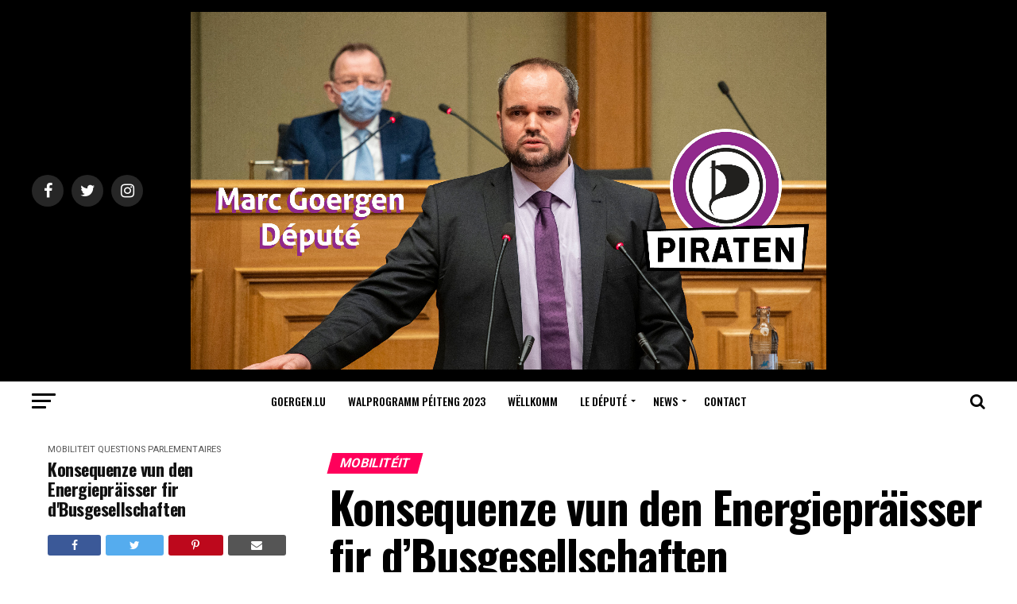

--- FILE ---
content_type: text/html; charset=UTF-8
request_url: https://goergen.lu/energiepraisser-bus/
body_size: 19829
content:
<!DOCTYPE html>
<html dir="ltr" lang="de" prefix="og: https://ogp.me/ns#">
<head>
<meta charset="UTF-8">
<meta name="viewport" id="viewport" content="width=device-width, initial-scale=1.0, maximum-scale=1.0, minimum-scale=1.0, user-scalable=no"/>
<link rel="pingback" href="https://goergen.lu/xmlrpc.php"/>
<meta property="og:type" content="article"/>
					<meta property="og:image" content=""/>
		<meta name="twitter:image" content=""/>
	<meta property="og:url" content="https://goergen.lu/energiepraisser-bus/"/>
<meta property="og:title" content="Konsequenze vun den Energiepräisser fir d&#8217;Busgesellschaften"/>
<meta property="og:description" content="A menger parlamentarescher Fro n°2732 hat ech mech ëm d&#8217;Zukunft vun de Busser mat Gaasuntrieb beim Minister informéiert. Bis 2030 soll d&#8217;Busflott hei am Land emissiounsfräi ginn. Beim Gemengesyndikat vun de Busser am Süden, dem TICE, funktionéieren aktuell awer nach eng grouss Unzuel vu Busser mat Gasuntrieb. Mat den aktuelle Gaspräisser wäerten d&#8217;Dreifstoffkäschte vun den [&hellip;]"/>
<meta name="twitter:card" content="summary_large_image">
<meta name="twitter:url" content="https://goergen.lu/energiepraisser-bus/">
<meta name="twitter:title" content="Konsequenze vun den Energiepräisser fir d&#8217;Busgesellschaften">
<meta name="twitter:description" content="A menger parlamentarescher Fro n°2732 hat ech mech ëm d&#8217;Zukunft vun de Busser mat Gaasuntrieb beim Minister informéiert. Bis 2030 soll d&#8217;Busflott hei am Land emissiounsfräi ginn. Beim Gemengesyndikat vun de Busser am Süden, dem TICE, funktionéieren aktuell awer nach eng grouss Unzuel vu Busser mat Gasuntrieb. Mat den aktuelle Gaspräisser wäerten d&#8217;Dreifstoffkäschte vun den [&hellip;]">
<title>Konsequenze vun den Energiepräisser fir d’Busgesellschaften - MARC GOERGEN</title>

		<!-- All in One SEO 4.8.0 - aioseo.com -->
	<meta name="description" content="A menger parlamentarescher Fro n°2732 hat ech mech ëm d&#039;Zukunft vun de Busser mat Gaasuntrieb beim Minister informéiert. Bis 2030 soll d&#039;Busflott hei am Land emissiounsfräi ginn. Beim Gemengesyndikat vun de Busser am Süden, dem TICE, funktionéieren aktuell awer nach eng grouss Unzuel vu Busser mat Gasuntrieb. Mat den aktuelle Gaspräisser wäerten d&#039;Dreifstoffkäschte vun den"/>
	<meta name="robots" content="max-image-preview:large"/>
	<meta name="author" content="Marc Goergen"/>
	<link rel="canonical" href="https://goergen.lu/energiepraisser-bus/"/>
	<meta name="generator" content="All in One SEO (AIOSEO) 4.8.0"/>
		<meta property="og:locale" content="de_DE"/>
		<meta property="og:site_name" content="MARC GOERGEN - Député - Luxembourg"/>
		<meta property="og:type" content="article"/>
		<meta property="og:title" content="Konsequenze vun den Energiepräisser fir d’Busgesellschaften - MARC GOERGEN"/>
		<meta property="og:description" content="A menger parlamentarescher Fro n°2732 hat ech mech ëm d&#039;Zukunft vun de Busser mat Gaasuntrieb beim Minister informéiert. Bis 2030 soll d&#039;Busflott hei am Land emissiounsfräi ginn. Beim Gemengesyndikat vun de Busser am Süden, dem TICE, funktionéieren aktuell awer nach eng grouss Unzuel vu Busser mat Gasuntrieb. Mat den aktuelle Gaspräisser wäerten d&#039;Dreifstoffkäschte vun den"/>
		<meta property="og:url" content="https://goergen.lu/energiepraisser-bus/"/>
		<meta property="og:image" content="https://goergen.lu/wp-content/uploads/2023/06/D2A76D6B-C49E-44F7-B7B7-DDF36DE3F38F.jpeg"/>
		<meta property="og:image:secure_url" content="https://goergen.lu/wp-content/uploads/2023/06/D2A76D6B-C49E-44F7-B7B7-DDF36DE3F38F.jpeg"/>
		<meta property="og:image:width" content="800"/>
		<meta property="og:image:height" content="533"/>
		<meta property="article:published_time" content="2022-03-16T11:03:32+00:00"/>
		<meta property="article:modified_time" content="2022-03-16T11:03:32+00:00"/>
		<meta property="article:publisher" content="https://www.facebook.com/marcgoergenlux"/>
		<meta name="twitter:card" content="summary_large_image"/>
		<meta name="twitter:site" content="@gomarc777"/>
		<meta name="twitter:title" content="Konsequenze vun den Energiepräisser fir d’Busgesellschaften - MARC GOERGEN"/>
		<meta name="twitter:description" content="A menger parlamentarescher Fro n°2732 hat ech mech ëm d&#039;Zukunft vun de Busser mat Gaasuntrieb beim Minister informéiert. Bis 2030 soll d&#039;Busflott hei am Land emissiounsfräi ginn. Beim Gemengesyndikat vun de Busser am Süden, dem TICE, funktionéieren aktuell awer nach eng grouss Unzuel vu Busser mat Gasuntrieb. Mat den aktuelle Gaspräisser wäerten d&#039;Dreifstoffkäschte vun den"/>
		<meta name="twitter:creator" content="@gomarc777"/>
		<meta name="twitter:image" content="https://goergen.lu/wp-content/uploads/2023/06/D2A76D6B-C49E-44F7-B7B7-DDF36DE3F38F.jpeg"/>
		<script type="application/ld+json" class="aioseo-schema">
			{"@context":"https:\/\/schema.org","@graph":[{"@type":"BlogPosting","@id":"https:\/\/goergen.lu\/energiepraisser-bus\/#blogposting","name":"Konsequenze vun den Energiepr\u00e4isser fir d\u2019Busgesellschaften - MARC GOERGEN","headline":"Konsequenze vun den Energiepr\u00e4isser fir d&#8217;Busgesellschaften","author":{"@id":"https:\/\/goergen.lu\/author\/marc-goergen\/#author"},"publisher":{"@id":"https:\/\/goergen.lu\/#organization"},"image":{"@type":"ImageObject","url":27376},"datePublished":"2022-03-16T12:03:32+00:00","dateModified":"2022-03-16T12:03:32+00:00","inLanguage":"de-DE","mainEntityOfPage":{"@id":"https:\/\/goergen.lu\/energiepraisser-bus\/#webpage"},"isPartOf":{"@id":"https:\/\/goergen.lu\/energiepraisser-bus\/#webpage"},"articleSection":"Mobilit\u00e9it, Questions parlementaires"},{"@type":"BreadcrumbList","@id":"https:\/\/goergen.lu\/energiepraisser-bus\/#breadcrumblist","itemListElement":[{"@type":"ListItem","@id":"https:\/\/goergen.lu\/#listItem","position":1,"name":"Zu Hause","item":"https:\/\/goergen.lu\/","nextItem":{"@type":"ListItem","@id":"https:\/\/goergen.lu\/energiepraisser-bus\/#listItem","name":"Konsequenze vun den Energiepr\u00e4isser fir d'Busgesellschaften"}},{"@type":"ListItem","@id":"https:\/\/goergen.lu\/energiepraisser-bus\/#listItem","position":2,"name":"Konsequenze vun den Energiepr\u00e4isser fir d'Busgesellschaften","previousItem":{"@type":"ListItem","@id":"https:\/\/goergen.lu\/#listItem","name":"Zu Hause"}}]},{"@type":"Organization","@id":"https:\/\/goergen.lu\/#organization","name":"MARC GOERGEN","description":"D\u00e9put\u00e9 - Luxembourg","url":"https:\/\/goergen.lu\/","telephone":"+352206066","logo":{"@type":"ImageObject","url":"https:\/\/goergen.lu\/wp-content\/uploads\/2023\/06\/D2A76D6B-C49E-44F7-B7B7-DDF36DE3F38F.jpeg","@id":"https:\/\/goergen.lu\/energiepraisser-bus\/#organizationLogo","width":800,"height":533},"image":{"@id":"https:\/\/goergen.lu\/energiepraisser-bus\/#organizationLogo"},"sameAs":["https:\/\/www.facebook.com\/marcgoergenlux","https:\/\/twitter.com\/gomarc777","https:\/\/www.instagram.com\/goergen_marc\/"]},{"@type":"Person","@id":"https:\/\/goergen.lu\/author\/marc-goergen\/#author","url":"https:\/\/goergen.lu\/author\/marc-goergen\/","name":"Marc Goergen","image":{"@type":"ImageObject","@id":"https:\/\/goergen.lu\/energiepraisser-bus\/#authorImage","url":"https:\/\/secure.gravatar.com\/avatar\/bd8797253c9de950731d3cea0f2f26e59f787ffa4797d404a3124a9d23741a79?s=96&d=mm&r=g","width":96,"height":96,"caption":"Marc Goergen"}},{"@type":"WebPage","@id":"https:\/\/goergen.lu\/energiepraisser-bus\/#webpage","url":"https:\/\/goergen.lu\/energiepraisser-bus\/","name":"Konsequenze vun den Energiepr\u00e4isser fir d\u2019Busgesellschaften - MARC GOERGEN","description":"A menger parlamentarescher Fro n\u00b02732 hat ech mech \u00ebm d'Zukunft vun de Busser mat Gaasuntrieb beim Minister inform\u00e9iert. Bis 2030 soll d'Busflott hei am Land emissiounsfr\u00e4i ginn. Beim Gemengesyndikat vun de Busser am S\u00fcden, dem TICE, funktion\u00e9ieren aktuell awer nach eng grouss Unzuel vu Busser mat Gasuntrieb. Mat den aktuelle Gaspr\u00e4isser w\u00e4erten d'Dreifstoffk\u00e4schte vun den","inLanguage":"de-DE","isPartOf":{"@id":"https:\/\/goergen.lu\/#website"},"breadcrumb":{"@id":"https:\/\/goergen.lu\/energiepraisser-bus\/#breadcrumblist"},"author":{"@id":"https:\/\/goergen.lu\/author\/marc-goergen\/#author"},"creator":{"@id":"https:\/\/goergen.lu\/author\/marc-goergen\/#author"},"image":{"@type":"ImageObject","url":27376,"@id":"https:\/\/goergen.lu\/energiepraisser-bus\/#mainImage"},"primaryImageOfPage":{"@id":"https:\/\/goergen.lu\/energiepraisser-bus\/#mainImage"},"datePublished":"2022-03-16T12:03:32+00:00","dateModified":"2022-03-16T12:03:32+00:00"},{"@type":"WebSite","@id":"https:\/\/goergen.lu\/#website","url":"https:\/\/goergen.lu\/","name":"MARC GOERGEN","description":"D\u00e9put\u00e9 - Luxembourg","inLanguage":"de-DE","publisher":{"@id":"https:\/\/goergen.lu\/#organization"}}]}
		</script>
		<!-- All in One SEO -->

<link rel='dns-prefetch' href='//fonts.googleapis.com'/>
<link rel="alternate" type="application/rss+xml" title="MARC GOERGEN &raquo; Feed" href="https://goergen.lu/feed/"/>
<link rel="alternate" type="application/rss+xml" title="MARC GOERGEN &raquo; Kommentar-Feed" href="https://goergen.lu/comments/feed/"/>
<link rel="alternate" type="application/rss+xml" title="MARC GOERGEN &raquo; Konsequenze vun den Energiepräisser fir d&#8217;Busgesellschaften-Kommentar-Feed" href="https://goergen.lu/energiepraisser-bus/feed/"/>
<link rel="alternate" title="oEmbed (JSON)" type="application/json+oembed" href="https://goergen.lu/wp-json/oembed/1.0/embed?url=https%3A%2F%2Fgoergen.lu%2Fenergiepraisser-bus%2F"/>
<link rel="alternate" title="oEmbed (XML)" type="text/xml+oembed" href="https://goergen.lu/wp-json/oembed/1.0/embed?url=https%3A%2F%2Fgoergen.lu%2Fenergiepraisser-bus%2F&#038;format=xml"/>
		<!-- This site uses the Google Analytics by MonsterInsights plugin v9.3.1 - Using Analytics tracking - https://www.monsterinsights.com/ -->
							<script src="//www.googletagmanager.com/gtag/js?id=G-PQ3TZ5PN6S" data-cfasync="false" data-wpfc-render="false" type="text/javascript" async></script>
			<script data-cfasync="false" data-wpfc-render="false" type="text/javascript">var mi_version='9.3.1';var mi_track_user=true;var mi_no_track_reason='';var MonsterInsightsDefaultLocations={"page_location":"https:\/\/goergen.lu\/energiepraisser-bus\/"};if(typeof MonsterInsightsPrivacyGuardFilter==='function'){var MonsterInsightsLocations=(typeof MonsterInsightsExcludeQuery==='object')?MonsterInsightsPrivacyGuardFilter(MonsterInsightsExcludeQuery):MonsterInsightsPrivacyGuardFilter(MonsterInsightsDefaultLocations);}else{var MonsterInsightsLocations=(typeof MonsterInsightsExcludeQuery==='object')?MonsterInsightsExcludeQuery:MonsterInsightsDefaultLocations;}var disableStrs=['ga-disable-G-PQ3TZ5PN6S',];function __gtagTrackerIsOptedOut(){for(var index=0;index<disableStrs.length;index++){if(document.cookie.indexOf(disableStrs[index]+'=true')>-1){return true;}}return false;}if(__gtagTrackerIsOptedOut()){for(var index=0;index<disableStrs.length;index++){window[disableStrs[index]]=true;}}function __gtagTrackerOptout(){for(var index=0;index<disableStrs.length;index++){document.cookie=disableStrs[index]+'=true; expires=Thu, 31 Dec 2099 23:59:59 UTC; path=/';window[disableStrs[index]]=true;}}if('undefined'===typeof gaOptout){function gaOptout(){__gtagTrackerOptout();}}window.dataLayer=window.dataLayer||[];window.MonsterInsightsDualTracker={helpers:{},trackers:{},};if(mi_track_user){function __gtagDataLayer(){dataLayer.push(arguments);}function __gtagTracker(type,name,parameters){if(!parameters){parameters={};}if(parameters.send_to){__gtagDataLayer.apply(null,arguments);return;}if(type==='event'){parameters.send_to=monsterinsights_frontend.v4_id;var hookName=name;if(typeof parameters['event_category']!=='undefined'){hookName=parameters['event_category']+':'+name;}if(typeof MonsterInsightsDualTracker.trackers[hookName]!=='undefined'){MonsterInsightsDualTracker.trackers[hookName](parameters);}else{__gtagDataLayer('event',name,parameters);}}else{__gtagDataLayer.apply(null,arguments);}}__gtagTracker('js',new Date());__gtagTracker('set',{'developer_id.dZGIzZG':true,});if(MonsterInsightsLocations.page_location){__gtagTracker('set',MonsterInsightsLocations);}__gtagTracker('config','G-PQ3TZ5PN6S',{"forceSSL":"true","link_attribution":"true"});window.gtag=__gtagTracker;(function(){var noopfn=function(){return null;};var newtracker=function(){return new Tracker();};var Tracker=function(){return null;};var p=Tracker.prototype;p.get=noopfn;p.set=noopfn;p.send=function(){var args=Array.prototype.slice.call(arguments);args.unshift('send');__gaTracker.apply(null,args);};var __gaTracker=function(){var len=arguments.length;if(len===0){return;}var f=arguments[len-1];if(typeof f!=='object'||f===null||typeof f.hitCallback!=='function'){if('send'===arguments[0]){var hitConverted,hitObject=false,action;if('event'===arguments[1]){if('undefined'!==typeof arguments[3]){hitObject={'eventAction':arguments[3],'eventCategory':arguments[2],'eventLabel':arguments[4],'value':arguments[5]?arguments[5]:1,}}}if('pageview'===arguments[1]){if('undefined'!==typeof arguments[2]){hitObject={'eventAction':'page_view','page_path':arguments[2],}}}if(typeof arguments[2]==='object'){hitObject=arguments[2];}if(typeof arguments[5]==='object'){Object.assign(hitObject,arguments[5]);}if('undefined'!==typeof arguments[1].hitType){hitObject=arguments[1];if('pageview'===hitObject.hitType){hitObject.eventAction='page_view';}}if(hitObject){action='timing'===arguments[1].hitType?'timing_complete':hitObject.eventAction;hitConverted=mapArgs(hitObject);__gtagTracker('event',action,hitConverted);}}return;}function mapArgs(args){var arg,hit={};var gaMap={'eventCategory':'event_category','eventAction':'event_action','eventLabel':'event_label','eventValue':'event_value','nonInteraction':'non_interaction','timingCategory':'event_category','timingVar':'name','timingValue':'value','timingLabel':'event_label','page':'page_path','location':'page_location','title':'page_title','referrer':'page_referrer',};for(arg in args){if(!(!args.hasOwnProperty(arg)||!gaMap.hasOwnProperty(arg))){hit[gaMap[arg]]=args[arg];}else{hit[arg]=args[arg];}}return hit;}try{f.hitCallback();}catch(ex){}};__gaTracker.create=newtracker;__gaTracker.getByName=newtracker;__gaTracker.getAll=function(){return[];};__gaTracker.remove=noopfn;__gaTracker.loaded=true;window['__gaTracker']=__gaTracker;})();}else{console.log("");(function(){function __gtagTracker(){return null;}window['__gtagTracker']=__gtagTracker;window['gtag']=__gtagTracker;})();}</script>
				<!-- / Google Analytics by MonsterInsights -->
		<style id='wp-img-auto-sizes-contain-inline-css' type='text/css'>img:is([sizes=auto i],[sizes^="auto," i]){contain-intrinsic-size:3000px 1500px}</style>
<style id='wp-emoji-styles-inline-css' type='text/css'>img.wp-smiley,img.emoji{display:inline!important;border:none!important;box-shadow:none!important;height:1em!important;width:1em!important;margin:0 .07em!important;vertical-align:-.1em!important;background:none!important;padding:0!important}</style>
<style id='wp-block-library-inline-css' type='text/css'>:root{--wp-block-synced-color:#7a00df;--wp-block-synced-color--rgb:122 , 0 , 223;--wp-bound-block-color:var(--wp-block-synced-color);--wp-editor-canvas-background:#ddd;--wp-admin-theme-color:#007cba;--wp-admin-theme-color--rgb:0 , 124 , 186;--wp-admin-theme-color-darker-10:#006ba1;--wp-admin-theme-color-darker-10--rgb:0 , 107 , 160.5;--wp-admin-theme-color-darker-20:#005a87;--wp-admin-theme-color-darker-20--rgb:0 , 90 , 135;--wp-admin-border-width-focus:2px}@media (min-resolution:192dpi){:root{--wp-admin-border-width-focus:1.5px}}.wp-element-button{cursor:pointer}:root .has-very-light-gray-background-color{background-color:#eee}:root .has-very-dark-gray-background-color{background-color:#313131}:root .has-very-light-gray-color{color:#eee}:root .has-very-dark-gray-color{color:#313131}:root .has-vivid-green-cyan-to-vivid-cyan-blue-gradient-background{background:linear-gradient(135deg,#00d084,#0693e3)}:root .has-purple-crush-gradient-background{background:linear-gradient(135deg,#34e2e4,#4721fb 50%,#ab1dfe)}:root .has-hazy-dawn-gradient-background{background:linear-gradient(135deg,#faaca8,#dad0ec)}:root .has-subdued-olive-gradient-background{background:linear-gradient(135deg,#fafae1,#67a671)}:root .has-atomic-cream-gradient-background{background:linear-gradient(135deg,#fdd79a,#004a59)}:root .has-nightshade-gradient-background{background:linear-gradient(135deg,#330968,#31cdcf)}:root .has-midnight-gradient-background{background:linear-gradient(135deg,#020381,#2874fc)}:root{--wp--preset--font-size--normal:16px;--wp--preset--font-size--huge:42px}.has-regular-font-size{font-size:1em}.has-larger-font-size{font-size:2.625em}.has-normal-font-size{font-size:var(--wp--preset--font-size--normal)}.has-huge-font-size{font-size:var(--wp--preset--font-size--huge)}.has-text-align-center{text-align:center}.has-text-align-left{text-align:left}.has-text-align-right{text-align:right}.has-fit-text{white-space:nowrap!important}#end-resizable-editor-section{display:none}.aligncenter{clear:both}.items-justified-left{justify-content:flex-start}.items-justified-center{justify-content:center}.items-justified-right{justify-content:flex-end}.items-justified-space-between{justify-content:space-between}.screen-reader-text{border:0;clip-path:inset(50%);height:1px;margin:-1px;overflow:hidden;padding:0;position:absolute;width:1px;word-wrap:normal!important}.screen-reader-text:focus{background-color:#ddd;clip-path:none;color:#444;display:block;font-size:1em;height:auto;left:5px;line-height:normal;padding:15px 23px 14px;text-decoration:none;top:5px;width:auto;z-index:100000}html :where(.has-border-color){border-style:solid}html :where([style*=border-top-color]){border-top-style:solid}html :where([style*=border-right-color]){border-right-style:solid}html :where([style*=border-bottom-color]){border-bottom-style:solid}html :where([style*=border-left-color]){border-left-style:solid}html :where([style*=border-width]){border-style:solid}html :where([style*=border-top-width]){border-top-style:solid}html :where([style*=border-right-width]){border-right-style:solid}html :where([style*=border-bottom-width]){border-bottom-style:solid}html :where([style*=border-left-width]){border-left-style:solid}html :where(img[class*=wp-image-]){height:auto;max-width:100%}:where(figure){margin:0 0 1em}html :where(.is-position-sticky){--wp-admin--admin-bar--position-offset:var(--wp-admin--admin-bar--height,0)}@media screen and (max-width:600px){html :where(.is-position-sticky){--wp-admin--admin-bar--position-offset:0}}</style><style id='wp-block-file-inline-css' type='text/css'>.wp-block-file{box-sizing:border-box}.wp-block-file:not(.wp-element-button){font-size:.8em}.wp-block-file.aligncenter{text-align:center}.wp-block-file.alignright{text-align:right}.wp-block-file *+.wp-block-file__button{margin-left:.75em}:where(.wp-block-file){margin-bottom:1.5em}.wp-block-file__embed{margin-bottom:1em}:where(.wp-block-file__button){border-radius:2em;display:inline-block;padding:.5em 1em}:where(.wp-block-file__button):where(a):active,:where(.wp-block-file__button):where(a):focus,:where(.wp-block-file__button):where(a):hover,:where(.wp-block-file__button):where(a):visited{box-shadow:none;color:#fff;opacity:.85;text-decoration:none}</style>
<style id='global-styles-inline-css' type='text/css'>:root{--wp--preset--aspect-ratio--square:1;--wp--preset--aspect-ratio--4-3: 4/3;--wp--preset--aspect-ratio--3-4: 3/4;--wp--preset--aspect-ratio--3-2: 3/2;--wp--preset--aspect-ratio--2-3: 2/3;--wp--preset--aspect-ratio--16-9: 16/9;--wp--preset--aspect-ratio--9-16: 9/16;--wp--preset--color--black:#000;--wp--preset--color--cyan-bluish-gray:#abb8c3;--wp--preset--color--white:#fff;--wp--preset--color--pale-pink:#f78da7;--wp--preset--color--vivid-red:#cf2e2e;--wp--preset--color--luminous-vivid-orange:#ff6900;--wp--preset--color--luminous-vivid-amber:#fcb900;--wp--preset--color--light-green-cyan:#7bdcb5;--wp--preset--color--vivid-green-cyan:#00d084;--wp--preset--color--pale-cyan-blue:#8ed1fc;--wp--preset--color--vivid-cyan-blue:#0693e3;--wp--preset--color--vivid-purple:#9b51e0;--wp--preset--color--:#444;--wp--preset--gradient--vivid-cyan-blue-to-vivid-purple:linear-gradient(135deg,#0693e3 0%,#9b51e0 100%);--wp--preset--gradient--light-green-cyan-to-vivid-green-cyan:linear-gradient(135deg,#7adcb4 0%,#00d082 100%);--wp--preset--gradient--luminous-vivid-amber-to-luminous-vivid-orange:linear-gradient(135deg,#fcb900 0%,#ff6900 100%);--wp--preset--gradient--luminous-vivid-orange-to-vivid-red:linear-gradient(135deg,#ff6900 0%,#cf2e2e 100%);--wp--preset--gradient--very-light-gray-to-cyan-bluish-gray:linear-gradient(135deg,#eee 0%,#a9b8c3 100%);--wp--preset--gradient--cool-to-warm-spectrum:linear-gradient(135deg,#4aeadc 0%,#9778d1 20%,#cf2aba 40%,#ee2c82 60%,#fb6962 80%,#fef84c 100%);--wp--preset--gradient--blush-light-purple:linear-gradient(135deg,#ffceec 0%,#9896f0 100%);--wp--preset--gradient--blush-bordeaux:linear-gradient(135deg,#fecda5 0%,#fe2d2d 50%,#6b003e 100%);--wp--preset--gradient--luminous-dusk:linear-gradient(135deg,#ffcb70 0%,#c751c0 50%,#4158d0 100%);--wp--preset--gradient--pale-ocean:linear-gradient(135deg,#fff5cb 0%,#b6e3d4 50%,#33a7b5 100%);--wp--preset--gradient--electric-grass:linear-gradient(135deg,#caf880 0%,#71ce7e 100%);--wp--preset--gradient--midnight:linear-gradient(135deg,#020381 0%,#2874fc 100%);--wp--preset--font-size--small:13px;--wp--preset--font-size--medium:20px;--wp--preset--font-size--large:36px;--wp--preset--font-size--x-large:42px;--wp--preset--spacing--20:.44rem;--wp--preset--spacing--30:.67rem;--wp--preset--spacing--40:1rem;--wp--preset--spacing--50:1.5rem;--wp--preset--spacing--60:2.25rem;--wp--preset--spacing--70:3.38rem;--wp--preset--spacing--80:5.06rem;--wp--preset--shadow--natural:6px 6px 9px rgba(0,0,0,.2);--wp--preset--shadow--deep:12px 12px 50px rgba(0,0,0,.4);--wp--preset--shadow--sharp:6px 6px 0 rgba(0,0,0,.2);--wp--preset--shadow--outlined:6px 6px 0 -3px #fff , 6px 6px #000;--wp--preset--shadow--crisp:6px 6px 0 #000}:where(.is-layout-flex){gap:.5em}:where(.is-layout-grid){gap:.5em}body .is-layout-flex{display:flex}.is-layout-flex{flex-wrap:wrap;align-items:center}.is-layout-flex > :is(*, div){margin:0}body .is-layout-grid{display:grid}.is-layout-grid > :is(*, div){margin:0}:where(.wp-block-columns.is-layout-flex){gap:2em}:where(.wp-block-columns.is-layout-grid){gap:2em}:where(.wp-block-post-template.is-layout-flex){gap:1.25em}:where(.wp-block-post-template.is-layout-grid){gap:1.25em}.has-black-color{color:var(--wp--preset--color--black)!important}.has-cyan-bluish-gray-color{color:var(--wp--preset--color--cyan-bluish-gray)!important}.has-white-color{color:var(--wp--preset--color--white)!important}.has-pale-pink-color{color:var(--wp--preset--color--pale-pink)!important}.has-vivid-red-color{color:var(--wp--preset--color--vivid-red)!important}.has-luminous-vivid-orange-color{color:var(--wp--preset--color--luminous-vivid-orange)!important}.has-luminous-vivid-amber-color{color:var(--wp--preset--color--luminous-vivid-amber)!important}.has-light-green-cyan-color{color:var(--wp--preset--color--light-green-cyan)!important}.has-vivid-green-cyan-color{color:var(--wp--preset--color--vivid-green-cyan)!important}.has-pale-cyan-blue-color{color:var(--wp--preset--color--pale-cyan-blue)!important}.has-vivid-cyan-blue-color{color:var(--wp--preset--color--vivid-cyan-blue)!important}.has-vivid-purple-color{color:var(--wp--preset--color--vivid-purple)!important}.has-black-background-color{background-color:var(--wp--preset--color--black)!important}.has-cyan-bluish-gray-background-color{background-color:var(--wp--preset--color--cyan-bluish-gray)!important}.has-white-background-color{background-color:var(--wp--preset--color--white)!important}.has-pale-pink-background-color{background-color:var(--wp--preset--color--pale-pink)!important}.has-vivid-red-background-color{background-color:var(--wp--preset--color--vivid-red)!important}.has-luminous-vivid-orange-background-color{background-color:var(--wp--preset--color--luminous-vivid-orange)!important}.has-luminous-vivid-amber-background-color{background-color:var(--wp--preset--color--luminous-vivid-amber)!important}.has-light-green-cyan-background-color{background-color:var(--wp--preset--color--light-green-cyan)!important}.has-vivid-green-cyan-background-color{background-color:var(--wp--preset--color--vivid-green-cyan)!important}.has-pale-cyan-blue-background-color{background-color:var(--wp--preset--color--pale-cyan-blue)!important}.has-vivid-cyan-blue-background-color{background-color:var(--wp--preset--color--vivid-cyan-blue)!important}.has-vivid-purple-background-color{background-color:var(--wp--preset--color--vivid-purple)!important}.has-black-border-color{border-color:var(--wp--preset--color--black)!important}.has-cyan-bluish-gray-border-color{border-color:var(--wp--preset--color--cyan-bluish-gray)!important}.has-white-border-color{border-color:var(--wp--preset--color--white)!important}.has-pale-pink-border-color{border-color:var(--wp--preset--color--pale-pink)!important}.has-vivid-red-border-color{border-color:var(--wp--preset--color--vivid-red)!important}.has-luminous-vivid-orange-border-color{border-color:var(--wp--preset--color--luminous-vivid-orange)!important}.has-luminous-vivid-amber-border-color{border-color:var(--wp--preset--color--luminous-vivid-amber)!important}.has-light-green-cyan-border-color{border-color:var(--wp--preset--color--light-green-cyan)!important}.has-vivid-green-cyan-border-color{border-color:var(--wp--preset--color--vivid-green-cyan)!important}.has-pale-cyan-blue-border-color{border-color:var(--wp--preset--color--pale-cyan-blue)!important}.has-vivid-cyan-blue-border-color{border-color:var(--wp--preset--color--vivid-cyan-blue)!important}.has-vivid-purple-border-color{border-color:var(--wp--preset--color--vivid-purple)!important}.has-vivid-cyan-blue-to-vivid-purple-gradient-background{background:var(--wp--preset--gradient--vivid-cyan-blue-to-vivid-purple)!important}.has-light-green-cyan-to-vivid-green-cyan-gradient-background{background:var(--wp--preset--gradient--light-green-cyan-to-vivid-green-cyan)!important}.has-luminous-vivid-amber-to-luminous-vivid-orange-gradient-background{background:var(--wp--preset--gradient--luminous-vivid-amber-to-luminous-vivid-orange)!important}.has-luminous-vivid-orange-to-vivid-red-gradient-background{background:var(--wp--preset--gradient--luminous-vivid-orange-to-vivid-red)!important}.has-very-light-gray-to-cyan-bluish-gray-gradient-background{background:var(--wp--preset--gradient--very-light-gray-to-cyan-bluish-gray)!important}.has-cool-to-warm-spectrum-gradient-background{background:var(--wp--preset--gradient--cool-to-warm-spectrum)!important}.has-blush-light-purple-gradient-background{background:var(--wp--preset--gradient--blush-light-purple)!important}.has-blush-bordeaux-gradient-background{background:var(--wp--preset--gradient--blush-bordeaux)!important}.has-luminous-dusk-gradient-background{background:var(--wp--preset--gradient--luminous-dusk)!important}.has-pale-ocean-gradient-background{background:var(--wp--preset--gradient--pale-ocean)!important}.has-electric-grass-gradient-background{background:var(--wp--preset--gradient--electric-grass)!important}.has-midnight-gradient-background{background:var(--wp--preset--gradient--midnight)!important}.has-small-font-size{font-size:var(--wp--preset--font-size--small)!important}.has-medium-font-size{font-size:var(--wp--preset--font-size--medium)!important}.has-large-font-size{font-size:var(--wp--preset--font-size--large)!important}.has-x-large-font-size{font-size:var(--wp--preset--font-size--x-large)!important}</style>

<style id='classic-theme-styles-inline-css' type='text/css'>.wp-block-button__link{color:#fff;background-color:#32373c;border-radius:9999px;box-shadow:none;text-decoration:none;padding:calc(.667em + 2px) calc(1.333em + 2px);font-size:1.125em}.wp-block-file__button{background:#32373c;color:#fff;text-decoration:none}</style>
<link rel='stylesheet' id='mvp-custom-style-css' href='https://goergen.lu/wp-content/themes/zox-news/style.css?ver=6.9' type='text/css' media='all'/>
<style id='mvp-custom-style-inline-css' type='text/css'>#mvp-wallpaper{background:url() no-repeat 50% 0}#mvp-foot-copy a{color:#0be6af}#mvp-content-main p a,#mvp-content-main ul a,#mvp-content-main ol a,.mvp-post-add-main p a,.mvp-post-add-main ul a,.mvp-post-add-main ol a{box-shadow:inset 0 -4px 0 #0be6af}#mvp-content-main p a:hover,#mvp-content-main ul a:hover,#mvp-content-main ol a:hover,.mvp-post-add-main p a:hover,.mvp-post-add-main ul a:hover,.mvp-post-add-main ol a:hover{background:#0be6af}a,a:visited,.post-info-name a,.woocommerce .woocommerce-breadcrumb a{color:#ff005b}#mvp-side-wrap a:hover{color:#ff005b}.mvp-fly-top:hover,.mvp-vid-box-wrap,ul.mvp-soc-mob-list li.mvp-soc-mob-com{background:#0be6af}nav.mvp-fly-nav-menu ul li.menu-item-has-children:after,.mvp-feat1-left-wrap span.mvp-cd-cat,.mvp-widget-feat1-top-story span.mvp-cd-cat,.mvp-widget-feat2-left-cont span.mvp-cd-cat,.mvp-widget-dark-feat span.mvp-cd-cat,.mvp-widget-dark-sub span.mvp-cd-cat,.mvp-vid-wide-text span.mvp-cd-cat,.mvp-feat2-top-text span.mvp-cd-cat,.mvp-feat3-main-story span.mvp-cd-cat,.mvp-feat3-sub-text span.mvp-cd-cat,.mvp-feat4-main-text span.mvp-cd-cat,.woocommerce-message:before,.woocommerce-info:before,.woocommerce-message:before{color:#0be6af}#searchform input,.mvp-authors-name{border-bottom:1px solid #0be6af}.mvp-fly-top:hover{border-top:1px solid #0be6af;border-left:1px solid #0be6af;border-bottom:1px solid #0be6af}.woocommerce .widget_price_filter .ui-slider .ui-slider-handle,.woocommerce #respond input#submit.alt,.woocommerce a.button.alt,.woocommerce button.button.alt,.woocommerce input.button.alt,.woocommerce #respond input#submit.alt:hover,.woocommerce a.button.alt:hover,.woocommerce button.button.alt:hover,.woocommerce input.button.alt:hover{background-color:#0be6af}.woocommerce-error,.woocommerce-info,.woocommerce-message{border-top-color:#0be6af}ul.mvp-feat1-list-buts li.active span.mvp-feat1-list-but,span.mvp-widget-home-title,span.mvp-post-cat,span.mvp-feat1-pop-head{background:#ff005b}.woocommerce span.onsale{background-color:#ff005b}.mvp-widget-feat2-side-more-but,.woocommerce .star-rating span:before,span.mvp-prev-next-label,.mvp-cat-date-wrap .sticky{color:#ff005b!important}#mvp-main-nav-top,#mvp-fly-wrap,.mvp-soc-mob-right,#mvp-main-nav-small-cont{background:#000}#mvp-main-nav-small .mvp-fly-but-wrap span,#mvp-main-nav-small .mvp-search-but-wrap span,.mvp-nav-top-left .mvp-fly-but-wrap span,#mvp-fly-wrap .mvp-fly-but-wrap span{background:#555}.mvp-nav-top-right .mvp-nav-search-but,span.mvp-fly-soc-head,.mvp-soc-mob-right i,#mvp-main-nav-small span.mvp-nav-search-but,#mvp-main-nav-small .mvp-nav-menu ul li a{color:#555}#mvp-main-nav-small .mvp-nav-menu ul li.menu-item-has-children a:after{border-color:#555 transparent transparent transparent}#mvp-nav-top-wrap span.mvp-nav-search-but:hover,#mvp-main-nav-small span.mvp-nav-search-but:hover{color:#0be6af}#mvp-nav-top-wrap .mvp-fly-but-wrap:hover span,#mvp-main-nav-small .mvp-fly-but-wrap:hover span,span.mvp-woo-cart-num:hover{background:#0be6af}#mvp-main-nav-bot-cont{background:#fff}#mvp-nav-bot-wrap .mvp-fly-but-wrap span,#mvp-nav-bot-wrap .mvp-search-but-wrap span{background:#000}#mvp-nav-bot-wrap span.mvp-nav-search-but,#mvp-nav-bot-wrap .mvp-nav-menu ul li a{color:#000}#mvp-nav-bot-wrap .mvp-nav-menu ul li.menu-item-has-children a:after{border-color:#000 transparent transparent transparent}.mvp-nav-menu ul li:hover a{border-bottom:5px solid #0be6af}#mvp-nav-bot-wrap .mvp-fly-but-wrap:hover span{background:#0be6af}#mvp-nav-bot-wrap span.mvp-nav-search-but:hover{color:#0be6af}body,.mvp-feat1-feat-text p,.mvp-feat2-top-text p,.mvp-feat3-main-text p,.mvp-feat3-sub-text p,#searchform input,.mvp-author-info-text,span.mvp-post-excerpt,.mvp-nav-menu ul li ul.sub-menu li a,nav.mvp-fly-nav-menu ul li a,.mvp-ad-label,span.mvp-feat-caption,.mvp-post-tags a,.mvp-post-tags a:visited,span.mvp-author-box-name a,#mvp-author-box-text p,.mvp-post-gallery-text p,ul.mvp-soc-mob-list li span,#comments,h3#reply-title,h2.comments,#mvp-foot-copy p,span.mvp-fly-soc-head,.mvp-post-tags-header,span.mvp-prev-next-label,span.mvp-post-add-link-but,#mvp-comments-button a,#mvp-comments-button span.mvp-comment-but-text,.woocommerce ul.product_list_widget span.product-title,.woocommerce ul.product_list_widget li a,.woocommerce #reviews #comments ol.commentlist li .comment-text p.meta,.woocommerce div.product p.price,.woocommerce div.product p.price ins,.woocommerce div.product p.price del,.woocommerce ul.products li.product .price del,.woocommerce ul.products li.product .price ins,.woocommerce ul.products li.product .price,.woocommerce #respond input#submit,.woocommerce a.button,.woocommerce button.button,.woocommerce input.button,.woocommerce .widget_price_filter .price_slider_amount .button,.woocommerce span.onsale,.woocommerce-review-link,#woo-content p.woocommerce-result-count,.woocommerce div.product .woocommerce-tabs ul.tabs li a,a.mvp-inf-more-but,span.mvp-cont-read-but,span.mvp-cd-cat,span.mvp-cd-date,.mvp-feat4-main-text p,span.mvp-woo-cart-num,span.mvp-widget-home-title2,.wp-caption,#mvp-content-main p.wp-caption-text,.gallery-caption,.mvp-post-add-main p.wp-caption-text,#bbpress-forums,#bbpress-forums p,.protected-post-form input,#mvp-feat6-text p{font-family:'Roboto',sans-serif}.mvp-blog-story-text p,span.mvp-author-page-desc,#mvp-404 p,.mvp-widget-feat1-bot-text p,.mvp-widget-feat2-left-text p,.mvp-flex-story-text p,.mvp-search-text p,#mvp-content-main p,.mvp-post-add-main p,#mvp-content-main ul li,#mvp-content-main ol li,.rwp-summary,.rwp-u-review__comment,.mvp-feat5-mid-main-text p,.mvp-feat5-small-main-text p,#mvp-content-main .wp-block-button__link,.wp-block-audio figcaption,.wp-block-video figcaption,.wp-block-embed figcaption,.wp-block-verse pre,pre.wp-block-verse{font-family:'PT Serif',sans-serif}.mvp-nav-menu ul li a,#mvp-foot-menu ul li a{font-family:'Oswald',sans-serif}.mvp-feat1-sub-text h2,.mvp-feat1-pop-text h2,.mvp-feat1-list-text h2,.mvp-widget-feat1-top-text h2,.mvp-widget-feat1-bot-text h2,.mvp-widget-dark-feat-text h2,.mvp-widget-dark-sub-text h2,.mvp-widget-feat2-left-text h2,.mvp-widget-feat2-right-text h2,.mvp-blog-story-text h2,.mvp-flex-story-text h2,.mvp-vid-wide-more-text p,.mvp-prev-next-text p,.mvp-related-text,.mvp-post-more-text p,h2.mvp-authors-latest a,.mvp-feat2-bot-text h2,.mvp-feat3-sub-text h2,.mvp-feat3-main-text h2,.mvp-feat4-main-text h2,.mvp-feat5-text h2,.mvp-feat5-mid-main-text h2,.mvp-feat5-small-main-text h2,.mvp-feat5-mid-sub-text h2,#mvp-feat6-text h2,.alp-related-posts-wrapper .alp-related-post .post-title{font-family:'Oswald',sans-serif}.mvp-feat2-top-text h2,.mvp-feat1-feat-text h2,h1.mvp-post-title,h1.mvp-post-title-wide,.mvp-drop-nav-title h4,#mvp-content-main blockquote p,.mvp-post-add-main blockquote p,#mvp-content-main p.has-large-font-size,#mvp-404 h1,#woo-content h1.page-title,.woocommerce div.product .product_title,.woocommerce ul.products li.product h3,.alp-related-posts .current .post-title{font-family:'Oswald',sans-serif}span.mvp-feat1-pop-head,.mvp-feat1-pop-text:before,span.mvp-feat1-list-but,span.mvp-widget-home-title,.mvp-widget-feat2-side-more,span.mvp-post-cat,span.mvp-page-head,h1.mvp-author-top-head,.mvp-authors-name,#mvp-content-main h1,#mvp-content-main h2,#mvp-content-main h3,#mvp-content-main h4,#mvp-content-main h5,#mvp-content-main h6,.woocommerce .related h2,.woocommerce div.product .woocommerce-tabs .panel h2,.woocommerce div.product .product_title,.mvp-feat5-side-list .mvp-feat1-list-img:after{font-family:'Roboto',sans-serif}.mvp-nav-links{display:none}.mvp-auto-post-grid{grid-template-columns:340px minmax(0,auto)}.alp-advert{display:none}.alp-related-posts-wrapper .alp-related-posts .current{margin:0 0 10px}</style>
<link rel='stylesheet' id='mvp-reset-css' href='https://goergen.lu/wp-content/themes/zox-news/css/reset.css?ver=6.9' type='text/css' media='all'/>
<link rel='stylesheet' id='fontawesome-css' href='https://goergen.lu/wp-content/themes/zox-news/font-awesome/css/font-awesome.css?ver=6.9' type='text/css' media='all'/>
<link rel='stylesheet' id='mvp-fonts-css' href='//fonts.googleapis.com/css?family=Roboto%3A300%2C400%2C700%2C900%7COswald%3A400%2C700%7CAdvent+Pro%3A700%7COpen+Sans%3A700%7CAnton%3A400Oswald%3A100%2C200%2C300%2C400%2C500%2C600%2C700%2C800%2C900%7COswald%3A100%2C200%2C300%2C400%2C500%2C600%2C700%2C800%2C900%7CRoboto%3A100%2C200%2C300%2C400%2C500%2C600%2C700%2C800%2C900%7CRoboto%3A100%2C200%2C300%2C400%2C500%2C600%2C700%2C800%2C900%7CPT+Serif%3A100%2C200%2C300%2C400%2C500%2C600%2C700%2C800%2C900%7COswald%3A100%2C200%2C300%2C400%2C500%2C600%2C700%2C800%2C900%26subset%3Dlatin%2Clatin-ext%2Ccyrillic%2Ccyrillic-ext%2Cgreek-ext%2Cgreek%2Cvietnamese' type='text/css' media='all'/>
<link rel='stylesheet' id='mvp-media-queries-css' href='https://goergen.lu/wp-content/themes/zox-news/css/media-queries.css?ver=6.9' type='text/css' media='all'/>
<script type="text/javascript" src="https://goergen.lu/wp-content/plugins/google-analytics-for-wordpress/assets/js/frontend-gtag.min.js?ver=9.3.1" id="monsterinsights-frontend-script-js" async="async" data-wp-strategy="async"></script>
<script data-cfasync="false" data-wpfc-render="false" type="text/javascript" id='monsterinsights-frontend-script-js-extra'>var monsterinsights_frontend={"js_events_tracking":"true","download_extensions":"doc,pdf,ppt,zip,xls,docx,pptx,xlsx","inbound_paths":"[{\"path\":\"\\\/go\\\/\",\"label\":\"affiliate\"},{\"path\":\"\\\/recommend\\\/\",\"label\":\"affiliate\"}]","home_url":"https:\/\/goergen.lu","hash_tracking":"false","v4_id":"G-PQ3TZ5PN6S"};</script>
<script type="text/javascript" src="https://goergen.lu/wp-includes/js/jquery/jquery.min.js?ver=3.7.1" id="jquery-core-js"></script>
<script type="text/javascript" src="https://goergen.lu/wp-includes/js/jquery/jquery-migrate.min.js?ver=3.4.1" id="jquery-migrate-js"></script>
<link rel="https://api.w.org/" href="https://goergen.lu/wp-json/"/><link rel="alternate" title="JSON" type="application/json" href="https://goergen.lu/wp-json/wp/v2/posts/27370"/><link rel="EditURI" type="application/rsd+xml" title="RSD" href="https://goergen.lu/xmlrpc.php?rsd"/>
<meta name="generator" content="WordPress 6.9"/>
<link rel='shortlink' href='https://goergen.lu/?p=27370'/>
<link rel="icon" href="https://goergen.lu/wp-content/uploads/2020/03/cropped-cropped-applogo-2-32x32.png" sizes="32x32"/>
<link rel="icon" href="https://goergen.lu/wp-content/uploads/2020/03/cropped-cropped-applogo-2-192x192.png" sizes="192x192"/>
<link rel="apple-touch-icon" href="https://goergen.lu/wp-content/uploads/2020/03/cropped-cropped-applogo-2-180x180.png"/>
<meta name="msapplication-TileImage" content="https://goergen.lu/wp-content/uploads/2020/03/cropped-cropped-applogo-2-270x270.png"/>
</head>
<body class="wp-singular post-template-default single single-post postid-27370 single-format-standard wp-embed-responsive wp-theme-zox-news">
	<div id="mvp-fly-wrap">
	<div id="mvp-fly-menu-top" class="left relative">
		<div class="mvp-fly-top-out left relative">
			<div class="mvp-fly-top-in">
				<div id="mvp-fly-logo" class="left relative">
											<a href="https://goergen.lu/"><img src="https://goergen.lu/wp-content/uploads/2021/08/cropped-pplu_logo-min-007.png" alt="MARC GOERGEN" data-rjs="2"/></a>
									</div><!--mvp-fly-logo-->
			</div><!--mvp-fly-top-in-->
			<div class="mvp-fly-but-wrap mvp-fly-but-menu mvp-fly-but-click">
				<span></span>
				<span></span>
				<span></span>
				<span></span>
			</div><!--mvp-fly-but-wrap-->
		</div><!--mvp-fly-top-out-->
	</div><!--mvp-fly-menu-top-->
	<div id="mvp-fly-menu-wrap">
		<nav class="mvp-fly-nav-menu left relative">
			<div class="menu-navigation-container"><ul id="menu-navigation" class="menu"><li id="menu-item-42328" class="menu-item menu-item-type-custom menu-item-object-custom menu-item-42328"><a href="http://www.goergen.lu">Goergen.lu</a></li>
<li id="menu-item-42263" class="menu-item menu-item-type-post_type menu-item-object-page menu-item-42263"><a href="https://goergen.lu/walprogramm-peiteng-2023/">Walprogramm Péiteng 2023</a></li>
<li id="menu-item-104" class="menu-item menu-item-type-custom menu-item-object-custom menu-item-home menu-item-104"><a href="https://goergen.lu">Wëllkomm</a></li>
<li id="menu-item-37" class="menu-item menu-item-type-post_type menu-item-object-page menu-item-has-children menu-item-37"><a href="https://goergen.lu/marc-goergen/">Le Député</a>
<ul class="sub-menu">
	<li id="menu-item-125" class="menu-item menu-item-type-post_type menu-item-object-page menu-item-125"><a href="https://goergen.lu/marc-goergen/">Marc Goergen</a></li>
	<li id="menu-item-35" class="menu-item menu-item-type-post_type menu-item-object-page menu-item-35"><a href="https://goergen.lu/visit-an-der-chamber/">Visit an der Chamber</a></li>
	<li id="menu-item-53" class="menu-item menu-item-type-post_type menu-item-object-page menu-item-53"><a href="https://goergen.lu/role-des-affaires/">Rôle des affaires</a></li>
	<li id="menu-item-124" class="menu-item menu-item-type-post_type menu-item-object-page menu-item-124"><a href="https://goergen.lu/dernieres-interventions/">Dernières interventions</a></li>
	<li id="menu-item-202" class="menu-item menu-item-type-custom menu-item-object-custom menu-item-has-children menu-item-202"><a href="https://www.goergen.lu">Pétition publique</a>
	<ul class="sub-menu">
		<li id="menu-item-203" class="menu-item menu-item-type-custom menu-item-object-custom menu-item-203"><a href="https://www.chd.lu/wps/portal/public/Accueil/TravailALaChambre/Petitions/SignerPetition">Signer une pétition</a></li>
		<li id="menu-item-204" class="menu-item menu-item-type-custom menu-item-object-custom menu-item-204"><a href="https://www.chd.lu/wps/portal/public/Accueil/TravailALaChambre/Petitions/DepotPetition/PetitionPublique">Déposer une pétition</a></li>
	</ul>
</li>
</ul>
</li>
<li id="menu-item-77" class="menu-item menu-item-type-taxonomy menu-item-object-category current-post-ancestor menu-item-has-children menu-item-77"><a href="https://goergen.lu/category/news/">News</a>
<ul class="sub-menu">
	<li id="menu-item-78" class="menu-item menu-item-type-taxonomy menu-item-object-category current-post-ancestor current-menu-parent current-post-parent menu-item-78"><a href="https://goergen.lu/category/news/questions-parlementaires/">Questions parlementaires</a></li>
	<li id="menu-item-79" class="menu-item menu-item-type-taxonomy menu-item-object-category menu-item-79"><a href="https://goergen.lu/category/news/coronavirus/">CoronaVirus</a></li>
	<li id="menu-item-81" class="menu-item menu-item-type-taxonomy menu-item-object-category menu-item-81"><a href="https://goergen.lu/category/commission/">Commission</a></li>
	<li id="menu-item-80" class="menu-item menu-item-type-taxonomy menu-item-object-category menu-item-80"><a href="https://goergen.lu/category/news/chambre-des-deputes/">Chambre des Députés</a></li>
	<li id="menu-item-82" class="menu-item menu-item-type-taxonomy menu-item-object-category menu-item-has-children menu-item-82"><a href="https://goergen.lu/category/conseil-communal/">Conseil communal</a>
	<ul class="sub-menu">
		<li id="menu-item-83" class="menu-item menu-item-type-taxonomy menu-item-object-category menu-item-83"><a href="https://goergen.lu/category/conseil-communal/seance/">Séance</a></li>
	</ul>
</li>
</ul>
</li>
<li id="menu-item-36" class="menu-item menu-item-type-post_type menu-item-object-page menu-item-36"><a href="https://goergen.lu/kontakt/">Contact</a></li>
</ul></div>		</nav>
	</div><!--mvp-fly-menu-wrap-->
	<div id="mvp-fly-soc-wrap">
		<span class="mvp-fly-soc-head">Connect with us</span>
		<ul class="mvp-fly-soc-list left relative">
							<li><a href="https://www.facebook.com/marcgoergenlux/" target="_blank" class="fa fa-facebook fa-2"></a></li>
										<li><a href="https://twitter.com/gomarc777" target="_blank" class="fa fa-twitter fa-2"></a></li>
													<li><a href="https://www.instagram.com/goergen_marc/" target="_blank" class="fa fa-instagram fa-2"></a></li>
																	</ul>
	</div><!--mvp-fly-soc-wrap-->
</div><!--mvp-fly-wrap-->	<div id="mvp-site" class="left relative">
		<div id="mvp-search-wrap">
			<div id="mvp-search-box">
				<form method="get" id="searchform" action="https://goergen.lu/">
	<input type="text" name="s" id="s" value="Search" onfocus='if (this.value == "Search") { this.value = ""; }' onblur='if (this.value == "") { this.value = "Search"; }'/>
	<input type="hidden" id="searchsubmit" value="Search"/>
</form>			</div><!--mvp-search-box-->
			<div class="mvp-search-but-wrap mvp-search-click">
				<span></span>
				<span></span>
			</div><!--mvp-search-but-wrap-->
		</div><!--mvp-search-wrap-->
				<div id="mvp-site-wall" class="left relative">
						<div id="mvp-site-main" class="left relative">
			<header id="mvp-main-head-wrap" class="left relative">
									<nav id="mvp-main-nav-wrap" class="left relative">
						<div id="mvp-main-nav-top" class="left relative">
							<div class="mvp-main-box">
								<div id="mvp-nav-top-wrap" class="left relative">
									<div class="mvp-nav-top-right-out left relative">
										<div class="mvp-nav-top-right-in">
											<div class="mvp-nav-top-cont left relative">
												<div class="mvp-nav-top-left-out relative">
													<div class="mvp-nav-top-left">
														<div class="mvp-nav-soc-wrap">
																															<a href="https://www.facebook.com/marcgoergenlux/" target="_blank"><span class="mvp-nav-soc-but fa fa-facebook fa-2"></span></a>
																																														<a href="https://twitter.com/gomarc777" target="_blank"><span class="mvp-nav-soc-but fa fa-twitter fa-2"></span></a>
																																														<a href="https://www.instagram.com/goergen_marc/" target="_blank"><span class="mvp-nav-soc-but fa fa-instagram fa-2"></span></a>
																																												</div><!--mvp-nav-soc-wrap-->
														<div class="mvp-fly-but-wrap mvp-fly-but-click left relative">
															<span></span>
															<span></span>
															<span></span>
															<span></span>
														</div><!--mvp-fly-but-wrap-->
													</div><!--mvp-nav-top-left-->
													<div class="mvp-nav-top-left-in">
														<div class="mvp-nav-top-mid left relative" itemscope itemtype="http://schema.org/Organization">
																															<a class="mvp-nav-logo-reg" itemprop="url" href="https://goergen.lu/"><img itemprop="logo" src="https://goergen.lu/wp-content/uploads/2022/03/goergenlu-header2022.jpg" alt="MARC GOERGEN" data-rjs="2"/></a>
																																														<a class="mvp-nav-logo-small" href="https://goergen.lu/"><img src="https://goergen.lu/wp-content/uploads/2021/08/cropped-pplu_logo-min-007.png" alt="MARC GOERGEN" data-rjs="2"/></a>
																																														<h2 class="mvp-logo-title">MARC GOERGEN</h2>
																																														<div class="mvp-drop-nav-title left">
																	<h4>Konsequenze vun den Energiepräisser fir d&#8217;Busgesellschaften</h4>
																</div><!--mvp-drop-nav-title-->
																													</div><!--mvp-nav-top-mid-->
													</div><!--mvp-nav-top-left-in-->
												</div><!--mvp-nav-top-left-out-->
											</div><!--mvp-nav-top-cont-->
										</div><!--mvp-nav-top-right-in-->
										<div class="mvp-nav-top-right">
																						<span class="mvp-nav-search-but fa fa-search fa-2 mvp-search-click"></span>
										</div><!--mvp-nav-top-right-->
									</div><!--mvp-nav-top-right-out-->
								</div><!--mvp-nav-top-wrap-->
							</div><!--mvp-main-box-->
						</div><!--mvp-main-nav-top-->
						<div id="mvp-main-nav-bot" class="left relative">
							<div id="mvp-main-nav-bot-cont" class="left">
								<div class="mvp-main-box">
									<div id="mvp-nav-bot-wrap" class="left">
										<div class="mvp-nav-bot-right-out left">
											<div class="mvp-nav-bot-right-in">
												<div class="mvp-nav-bot-cont left">
													<div class="mvp-nav-bot-left-out">
														<div class="mvp-nav-bot-left left relative">
															<div class="mvp-fly-but-wrap mvp-fly-but-click left relative">
																<span></span>
																<span></span>
																<span></span>
																<span></span>
															</div><!--mvp-fly-but-wrap-->
														</div><!--mvp-nav-bot-left-->
														<div class="mvp-nav-bot-left-in">
															<div class="mvp-nav-menu left">
																<div class="menu-navigation-container"><ul id="menu-navigation-1" class="menu"><li class="menu-item menu-item-type-custom menu-item-object-custom menu-item-42328"><a href="http://www.goergen.lu">Goergen.lu</a></li>
<li class="menu-item menu-item-type-post_type menu-item-object-page menu-item-42263"><a href="https://goergen.lu/walprogramm-peiteng-2023/">Walprogramm Péiteng 2023</a></li>
<li class="menu-item menu-item-type-custom menu-item-object-custom menu-item-home menu-item-104"><a href="https://goergen.lu">Wëllkomm</a></li>
<li class="menu-item menu-item-type-post_type menu-item-object-page menu-item-has-children menu-item-37"><a href="https://goergen.lu/marc-goergen/">Le Député</a>
<ul class="sub-menu">
	<li class="menu-item menu-item-type-post_type menu-item-object-page menu-item-125"><a href="https://goergen.lu/marc-goergen/">Marc Goergen</a></li>
	<li class="menu-item menu-item-type-post_type menu-item-object-page menu-item-35"><a href="https://goergen.lu/visit-an-der-chamber/">Visit an der Chamber</a></li>
	<li class="menu-item menu-item-type-post_type menu-item-object-page menu-item-53"><a href="https://goergen.lu/role-des-affaires/">Rôle des affaires</a></li>
	<li class="menu-item menu-item-type-post_type menu-item-object-page menu-item-124"><a href="https://goergen.lu/dernieres-interventions/">Dernières interventions</a></li>
	<li class="menu-item menu-item-type-custom menu-item-object-custom menu-item-has-children menu-item-202"><a href="https://www.goergen.lu">Pétition publique</a>
	<ul class="sub-menu">
		<li class="menu-item menu-item-type-custom menu-item-object-custom menu-item-203"><a href="https://www.chd.lu/wps/portal/public/Accueil/TravailALaChambre/Petitions/SignerPetition">Signer une pétition</a></li>
		<li class="menu-item menu-item-type-custom menu-item-object-custom menu-item-204"><a href="https://www.chd.lu/wps/portal/public/Accueil/TravailALaChambre/Petitions/DepotPetition/PetitionPublique">Déposer une pétition</a></li>
	</ul>
</li>
</ul>
</li>
<li class="menu-item menu-item-type-taxonomy menu-item-object-category current-post-ancestor menu-item-has-children menu-item-77 mvp-mega-dropdown"><a href="https://goergen.lu/category/news/">News</a><div class="mvp-mega-dropdown"><div class="mvp-main-box"><ul class="mvp-mega-list"><li><a href="https://goergen.lu/besser-zuchverbindungen-am-kordall/"><div class="mvp-mega-img"><img width="400" height="240" src="https://goergen.lu/wp-content/uploads/2025/12/CFL_2307_Gare_Luxembourg_01-400x240.jpg" class="attachment-mvp-mid-thumb size-mvp-mid-thumb wp-post-image" alt="" decoding="async" loading="lazy" srcset="https://goergen.lu/wp-content/uploads/2025/12/CFL_2307_Gare_Luxembourg_01-400x240.jpg 400w, https://goergen.lu/wp-content/uploads/2025/12/CFL_2307_Gare_Luxembourg_01-1000x600.jpg 1000w, https://goergen.lu/wp-content/uploads/2025/12/CFL_2307_Gare_Luxembourg_01-590x354.jpg 590w" sizes="auto, (max-width: 400px) 100vw, 400px"/></div><p>Besser Zuchverbindungen am Kordall</p></a></li><li><a href="https://goergen.lu/finanzement-vum-projet-alpha/"><div class="mvp-mega-img"><img width="400" height="240" src="https://goergen.lu/wp-content/uploads/2025/12/envato-labs-image-edit-6-400x240.png" class="attachment-mvp-mid-thumb size-mvp-mid-thumb wp-post-image" alt="" decoding="async" loading="lazy" srcset="https://goergen.lu/wp-content/uploads/2025/12/envato-labs-image-edit-6-400x240.png 400w, https://goergen.lu/wp-content/uploads/2025/12/envato-labs-image-edit-6-1000x600.png 1000w, https://goergen.lu/wp-content/uploads/2025/12/envato-labs-image-edit-6-590x354.png 590w" sizes="auto, (max-width: 400px) 100vw, 400px"/></div><p>Finanzement vum Projet Alpha</p></a></li><li><a href="https://goergen.lu/arbed-kameiner-um-belval-erhalen/"><div class="mvp-mega-img"><img width="400" height="240" src="https://goergen.lu/wp-content/uploads/2025/12/1024px-Belval_Luxembourg_seen_from_the_West_2013-08-400x240.jpg" class="attachment-mvp-mid-thumb size-mvp-mid-thumb wp-post-image" alt="" decoding="async" loading="lazy" srcset="https://goergen.lu/wp-content/uploads/2025/12/1024px-Belval_Luxembourg_seen_from_the_West_2013-08-400x240.jpg 400w, https://goergen.lu/wp-content/uploads/2025/12/1024px-Belval_Luxembourg_seen_from_the_West_2013-08-590x354.jpg 590w" sizes="auto, (max-width: 400px) 100vw, 400px"/></div><p>ARBED-Kaméiner um Belval erhalen</p></a></li><li><a href="https://goergen.lu/glaichbehandlung-beim-ausbau-vum-tram/"><div class="mvp-mega-img"><img width="400" height="240" src="https://goergen.lu/wp-content/uploads/2025/12/Luxembourg_tram_2018-07_allee_Scheffer-400x240.jpg" class="attachment-mvp-mid-thumb size-mvp-mid-thumb wp-post-image" alt="" decoding="async" loading="lazy" srcset="https://goergen.lu/wp-content/uploads/2025/12/Luxembourg_tram_2018-07_allee_Scheffer-400x240.jpg 400w, https://goergen.lu/wp-content/uploads/2025/12/Luxembourg_tram_2018-07_allee_Scheffer-1000x600.jpg 1000w, https://goergen.lu/wp-content/uploads/2025/12/Luxembourg_tram_2018-07_allee_Scheffer-590x354.jpg 590w" sizes="auto, (max-width: 400px) 100vw, 400px"/></div><p>Keng Steiergelder fir privat Profiter</p></a></li><li><a href="https://goergen.lu/mietkauf-endlech-ermeiglechen/"><div class="mvp-mega-img"><img width="400" height="240" src="https://goergen.lu/wp-content/uploads/2024/03/hand-signing-on-contract-after-the-real-estate-age-2023-11-27-05-11-23-utc-jpg-400x240.webp" class="attachment-mvp-mid-thumb size-mvp-mid-thumb wp-post-image" alt="" decoding="async" loading="lazy" srcset="https://goergen.lu/wp-content/uploads/2024/03/hand-signing-on-contract-after-the-real-estate-age-2023-11-27-05-11-23-utc-jpg-400x240.webp 400w, https://goergen.lu/wp-content/uploads/2024/03/hand-signing-on-contract-after-the-real-estate-age-2023-11-27-05-11-23-utc-jpg-1000x600.webp 1000w, https://goergen.lu/wp-content/uploads/2024/03/hand-signing-on-contract-after-the-real-estate-age-2023-11-27-05-11-23-utc-jpg-590x354.webp 590w" sizes="auto, (max-width: 400px) 100vw, 400px"/></div><p>Mietkauf endlech erméiglechen</p></a></li></ul></div></div>
<ul class="sub-menu">
	<li class="menu-item menu-item-type-taxonomy menu-item-object-category current-post-ancestor current-menu-parent current-post-parent menu-item-78 mvp-mega-dropdown"><a href="https://goergen.lu/category/news/questions-parlementaires/">Questions parlementaires</a><div class="mvp-mega-dropdown"><div class="mvp-main-box"><ul class="mvp-mega-list"><li><a href="https://goergen.lu/satellite-fir-dukrain/"><div class="mvp-mega-img"></div><p>Satellite fir d&#8217;Ukrain</p></a></li><li><a href="https://goergen.lu/garantie-de-depot-bei-de-banken/"><div class="mvp-mega-img"></div><p>Garantie de dépôt bei de Banken</p></a></li><li><a href="https://goergen.lu/ennerschiddlech-waasserpraeisser-uechtert-gemengen/"><div class="mvp-mega-img"></div><p>Ënnerschiddlech Waasserpräisser uechtert Gemengen</p></a></li><li><a href="https://goergen.lu/remboursement-vu-formatiounen-bei-der-adem/"><div class="mvp-mega-img"></div><p>Remboursement vu Formatiounen bei der ADEM</p></a></li><li><a href="https://goergen.lu/schal-fir-polizisten-geint-messerattacken-ze-schuetzen/"><div class="mvp-mega-img"></div><p>Schal fir Polizisten géint Messerattacken ze schützen</p></a></li></ul></div></div></li>
	<li class="menu-item menu-item-type-taxonomy menu-item-object-category menu-item-79 mvp-mega-dropdown"><a href="https://goergen.lu/category/news/coronavirus/">CoronaVirus</a><div class="mvp-mega-dropdown"><div class="mvp-main-box"><ul class="mvp-mega-list"><li><a href="https://goergen.lu/reaktioun-vun-de-piraten-op-dei-nei-covid-gesetzer/"><div class="mvp-mega-img"><img width="284" height="177" src="https://goergen.lu/wp-content/uploads/2020/11/covid19.jpg" class="attachment-mvp-mid-thumb size-mvp-mid-thumb wp-post-image" alt="" decoding="async" loading="lazy"/></div><p>Reaktioun vun de Piraten op déi nei Covid-Gesetzer</p></a></li><li><a href="https://goergen.lu/covid-19-la-hotline-8002-8080-offre-desormais-un-soutien-psychologique/"><div class="mvp-mega-img"><img width="170" height="240" src="https://goergen.lu/wp-content/uploads/2020/04/Santelu_A4_public_femme_LU.jpg" class="attachment-mvp-mid-thumb size-mvp-mid-thumb wp-post-image" alt="" decoding="async" loading="lazy" srcset="https://goergen.lu/wp-content/uploads/2020/04/Santelu_A4_public_femme_LU.jpg 750w, https://goergen.lu/wp-content/uploads/2020/04/Santelu_A4_public_femme_LU-212x300.jpg 212w, https://goergen.lu/wp-content/uploads/2020/04/Santelu_A4_public_femme_LU-725x1024.jpg 725w" sizes="auto, (max-width: 170px) 100vw, 170px"/></div><p>Covid-19: la hotline 8002-8080 offre désormais un soutien psychologique</p></a></li><li><a href="https://goergen.lu/rtl-coravirus-live-ticker/"><div class="mvp-mega-img"><img width="400" height="191" src="https://goergen.lu/wp-content/uploads/2020/03/corona-stay-at-home-slider.jpg" class="attachment-mvp-mid-thumb size-mvp-mid-thumb wp-post-image" alt="" decoding="async" loading="lazy" srcset="https://goergen.lu/wp-content/uploads/2020/03/corona-stay-at-home-slider.jpg 1280w, https://goergen.lu/wp-content/uploads/2020/03/corona-stay-at-home-slider-300x143.jpg 300w, https://goergen.lu/wp-content/uploads/2020/03/corona-stay-at-home-slider-1024x489.jpg 1024w, https://goergen.lu/wp-content/uploads/2020/03/corona-stay-at-home-slider-768x367.jpg 768w, https://goergen.lu/wp-content/uploads/2020/03/corona-stay-at-home-slider-1140x544.jpg 1140w" sizes="auto, (max-width: 400px) 100vw, 400px"/></div><p>RTL Coravirus Live Ticker</p></a></li><li><a href="https://goergen.lu/letat-de-crise-prolonge-pour-trois-mois/"><div class="mvp-mega-img"><img width="360" height="240" src="https://goergen.lu/wp-content/uploads/2020/03/49682717228_883bb21c0b_o-Kopie.jpg" class="attachment-mvp-mid-thumb size-mvp-mid-thumb wp-post-image" alt="" decoding="async" loading="lazy" srcset="https://goergen.lu/wp-content/uploads/2020/03/49682717228_883bb21c0b_o-Kopie.jpg 1500w, https://goergen.lu/wp-content/uploads/2020/03/49682717228_883bb21c0b_o-Kopie-300x200.jpg 300w, https://goergen.lu/wp-content/uploads/2020/03/49682717228_883bb21c0b_o-Kopie-1024x683.jpg 1024w, https://goergen.lu/wp-content/uploads/2020/03/49682717228_883bb21c0b_o-Kopie-768x512.jpg 768w, https://goergen.lu/wp-content/uploads/2020/03/49682717228_883bb21c0b_o-Kopie-1140x760.jpg 1140w" sizes="auto, (max-width: 360px) 100vw, 360px"/></div><p>L’état de crise prolongé pour trois mois</p></a></li><li><a href="https://goergen.lu/covid-19-des-aides-aux-entreprises/"><div class="mvp-mega-img"><img width="400" height="142" src="https://goergen.lu/wp-content/uploads/2020/03/pmepano.jpg" class="attachment-mvp-mid-thumb size-mvp-mid-thumb wp-post-image" alt="" decoding="async" loading="lazy" srcset="https://goergen.lu/wp-content/uploads/2020/03/pmepano.jpg 560w, https://goergen.lu/wp-content/uploads/2020/03/pmepano-300x107.jpg 300w" sizes="auto, (max-width: 400px) 100vw, 400px"/></div><p>Covid-19 : des aides aux entreprises</p></a></li></ul></div></div></li>
	<li class="menu-item menu-item-type-taxonomy menu-item-object-category menu-item-81 mvp-mega-dropdown"><a href="https://goergen.lu/category/commission/">Commission</a><div class="mvp-mega-dropdown"><div class="mvp-main-box"><ul class="mvp-mega-list"><li><a href="https://goergen.lu/reaktioun-vun-de-piraten-op-dei-nei-covid-gesetzer/"><div class="mvp-mega-img"><img width="284" height="177" src="https://goergen.lu/wp-content/uploads/2020/11/covid19.jpg" class="attachment-mvp-mid-thumb size-mvp-mid-thumb wp-post-image" alt="" decoding="async" loading="lazy"/></div><p>Reaktioun vun de Piraten op déi nei Covid-Gesetzer</p></a></li><li><a href="https://goergen.lu/nee-zu-atom/"><div class="mvp-mega-img"><img width="400" height="202" src="https://goergen.lu/wp-content/uploads/2020/05/proteste-von-atomgegnern-in-hamburg-foto-dpa-.jpg" class="attachment-mvp-mid-thumb size-mvp-mid-thumb wp-post-image" alt="" decoding="async" loading="lazy" srcset="https://goergen.lu/wp-content/uploads/2020/05/proteste-von-atomgegnern-in-hamburg-foto-dpa-.jpg 425w, https://goergen.lu/wp-content/uploads/2020/05/proteste-von-atomgegnern-in-hamburg-foto-dpa--300x152.jpg 300w" sizes="auto, (max-width: 400px) 100vw, 400px"/></div><p>Nee zu Atom!</p></a></li><li><a href="https://goergen.lu/video-ried-thema-huissier-de-justice/"><div class="mvp-mega-img"><img width="400" height="200" src="https://goergen.lu/wp-content/uploads/2020/04/91751244_535046927149882_804366904033542144_n.png" class="attachment-mvp-mid-thumb size-mvp-mid-thumb wp-post-image" alt="" decoding="async" loading="lazy" srcset="https://goergen.lu/wp-content/uploads/2020/04/91751244_535046927149882_804366904033542144_n.png 1024w, https://goergen.lu/wp-content/uploads/2020/04/91751244_535046927149882_804366904033542144_n-300x150.png 300w, https://goergen.lu/wp-content/uploads/2020/04/91751244_535046927149882_804366904033542144_n-768x384.png 768w" sizes="auto, (max-width: 400px) 100vw, 400px"/></div><p>Video + Ried &#8211; Thema: Huissier de Justice</p></a></li><li><a href="https://goergen.lu/expositioun-vun-doudegen-deieren-am-casino-letzebuerg/"><div class="mvp-mega-img"><img width="180" height="240" src="https://goergen.lu/wp-content/uploads/2020/04/88166319_716206862246274_8916282386291884032_o.jpg" class="attachment-mvp-mid-thumb size-mvp-mid-thumb wp-post-image" alt="" decoding="async" loading="lazy" srcset="https://goergen.lu/wp-content/uploads/2020/04/88166319_716206862246274_8916282386291884032_o.jpg 1536w, https://goergen.lu/wp-content/uploads/2020/04/88166319_716206862246274_8916282386291884032_o-225x300.jpg 225w, https://goergen.lu/wp-content/uploads/2020/04/88166319_716206862246274_8916282386291884032_o-768x1024.jpg 768w, https://goergen.lu/wp-content/uploads/2020/04/88166319_716206862246274_8916282386291884032_o-1152x1536.jpg 1152w, https://goergen.lu/wp-content/uploads/2020/04/88166319_716206862246274_8916282386291884032_o-1140x1520.jpg 1140w" sizes="auto, (max-width: 180px) 100vw, 180px"/></div><p>Expositioun vun doudegen Déieren am Casino-Lëtzebuerg?</p></a></li><li><a href="https://goergen.lu/rtl-9-muffele-goufe-bei-privater-juegd-am-februar-geschoss/"><div class="mvp-mega-img"><img width="400" height="225" src="https://goergen.lu/wp-content/uploads/2020/04/12ccd12ca6fab8318661be124bd4317a.jpeg" class="attachment-mvp-mid-thumb size-mvp-mid-thumb wp-post-image" alt="" decoding="async" loading="lazy" srcset="https://goergen.lu/wp-content/uploads/2020/04/12ccd12ca6fab8318661be124bd4317a.jpeg 800w, https://goergen.lu/wp-content/uploads/2020/04/12ccd12ca6fab8318661be124bd4317a-300x169.jpeg 300w, https://goergen.lu/wp-content/uploads/2020/04/12ccd12ca6fab8318661be124bd4317a-768x432.jpeg 768w" sizes="auto, (max-width: 400px) 100vw, 400px"/></div><p>RTL:  9 Muffele goufe bei privater Juegd am Februar geschoss</p></a></li></ul></div></div></li>
	<li class="menu-item menu-item-type-taxonomy menu-item-object-category menu-item-80 mvp-mega-dropdown"><a href="https://goergen.lu/category/news/chambre-des-deputes/">Chambre des Députés</a><div class="mvp-mega-dropdown"><div class="mvp-main-box"><ul class="mvp-mega-list"><li><a href="https://goergen.lu/dip/"><div class="mvp-mega-img"><img width="400" height="240" src="https://goergen.lu/wp-content/uploads/2025/06/barbed-wire-on-fence-of-restricted-area-2025-03-16-09-17-28-utc-1-400x240.jpg" class="attachment-mvp-mid-thumb size-mvp-mid-thumb wp-post-image" alt="" decoding="async" loading="lazy" srcset="https://goergen.lu/wp-content/uploads/2025/06/barbed-wire-on-fence-of-restricted-area-2025-03-16-09-17-28-utc-1-400x240.jpg 400w, https://goergen.lu/wp-content/uploads/2025/06/barbed-wire-on-fence-of-restricted-area-2025-03-16-09-17-28-utc-1-1000x600.jpg 1000w, https://goergen.lu/wp-content/uploads/2025/06/barbed-wire-on-fence-of-restricted-area-2025-03-16-09-17-28-utc-1-590x354.jpg 590w" sizes="auto, (max-width: 400px) 100vw, 400px"/></div><p>Bréif un de Chamberspresident: Doleance iwwert d&#8217;Informatiounspolitik an d&#8217;Notzung vum Huis Clos an de Kommissiounen</p></a></li><li><a href="https://goergen.lu/ried-vum-1-maeerz-2022-iwwert-dsituatioun-an-der-ukraine/"><div class="mvp-mega-img"><img width="400" height="240" src="https://goergen.lu/wp-content/uploads/2022/03/51912047843_ecdcb9a973_o-400x240.jpg" class="attachment-mvp-mid-thumb size-mvp-mid-thumb wp-post-image" alt="" decoding="async" loading="lazy" srcset="https://goergen.lu/wp-content/uploads/2022/03/51912047843_ecdcb9a973_o-400x240.jpg 400w, https://goergen.lu/wp-content/uploads/2022/03/51912047843_ecdcb9a973_o-1000x600.jpg 1000w, https://goergen.lu/wp-content/uploads/2022/03/51912047843_ecdcb9a973_o-590x354.jpg 590w" sizes="auto, (max-width: 400px) 100vw, 400px"/></div><p>Ried vum 1. Mäerz 2022 iwwert d&#8217;Situatioun an der Ukraine</p></a></li><li><a href="https://goergen.lu/reaktioun-vun-de-piraten-op-dei-nei-covid-gesetzer/"><div class="mvp-mega-img"><img width="284" height="177" src="https://goergen.lu/wp-content/uploads/2020/11/covid19.jpg" class="attachment-mvp-mid-thumb size-mvp-mid-thumb wp-post-image" alt="" decoding="async" loading="lazy"/></div><p>Reaktioun vun de Piraten op déi nei Covid-Gesetzer</p></a></li><li><a href="https://goergen.lu/nee-zu-atom/"><div class="mvp-mega-img"><img width="400" height="202" src="https://goergen.lu/wp-content/uploads/2020/05/proteste-von-atomgegnern-in-hamburg-foto-dpa-.jpg" class="attachment-mvp-mid-thumb size-mvp-mid-thumb wp-post-image" alt="" decoding="async" loading="lazy" srcset="https://goergen.lu/wp-content/uploads/2020/05/proteste-von-atomgegnern-in-hamburg-foto-dpa-.jpg 425w, https://goergen.lu/wp-content/uploads/2020/05/proteste-von-atomgegnern-in-hamburg-foto-dpa--300x152.jpg 300w" sizes="auto, (max-width: 400px) 100vw, 400px"/></div><p>Nee zu Atom!</p></a></li><li><a href="https://goergen.lu/tageblatt-parkhaus-fuer-fahrraeder-abgeordnete-billigen-grosse-investitionsvorhaben/"><div class="mvp-mega-img"><img width="360" height="240" src="https://goergen.lu/wp-content/uploads/2020/04/54543_cx__cy__cw__ch_-740x493-1.jpg" class="attachment-mvp-mid-thumb size-mvp-mid-thumb wp-post-image" alt="" decoding="async" loading="lazy" srcset="https://goergen.lu/wp-content/uploads/2020/04/54543_cx__cy__cw__ch_-740x493-1.jpg 740w, https://goergen.lu/wp-content/uploads/2020/04/54543_cx__cy__cw__ch_-740x493-1-300x200.jpg 300w" sizes="auto, (max-width: 360px) 100vw, 360px"/></div><p>Tageblatt: Parkhaus für Fahrräder: Abgeordnete billigen große Investitionsvorhaben</p></a></li></ul></div></div></li>
	<li class="menu-item menu-item-type-taxonomy menu-item-object-category menu-item-has-children menu-item-82 mvp-mega-dropdown"><a href="https://goergen.lu/category/conseil-communal/">Conseil communal</a><div class="mvp-mega-dropdown"><div class="mvp-main-box"><ul class="mvp-mega-list"><li><a href="https://goergen.lu/%e2%80%8b%e2%80%8b%e2%80%8b%e2%80%8b%e2%80%8b%e2%80%8b%e2%80%8b%e2%80%8b%e2%80%8b%e2%80%8b%e2%80%8b%e2%80%8b%e2%80%8b%e2%80%8b%e2%80%8b%e2%80%8b%e2%80%8b%e2%80%8b%e2%80%8b%e2%80%8b%e2%80%8b%e2%80%8b/"><div class="mvp-mega-img"><img width="320" height="240" src="https://goergen.lu/wp-content/uploads/2020/02/IMG_1532.jpg" class="attachment-mvp-mid-thumb size-mvp-mid-thumb wp-post-image" alt="" decoding="async" loading="lazy" srcset="https://goergen.lu/wp-content/uploads/2020/02/IMG_1532.jpg 1000w, https://goergen.lu/wp-content/uploads/2020/02/IMG_1532-300x225.jpg 300w, https://goergen.lu/wp-content/uploads/2020/02/IMG_1532-768x576.jpg 768w" sizes="auto, (max-width: 320px) 100vw, 320px"/></div><p>​​​​​​​​​​​​​​​​​​​​​​​​SÉANCE DU CONSEIL C​​OMMU​​NA​​L DU 24.02.2020</p></a></li></ul></div></div>
	<ul class="sub-menu">
		<li class="menu-item menu-item-type-taxonomy menu-item-object-category menu-item-83 mvp-mega-dropdown"><a href="https://goergen.lu/category/conseil-communal/seance/">Séance</a><div class="mvp-mega-dropdown"><div class="mvp-main-box"><ul class="mvp-mega-list"><li><a href="https://goergen.lu/%e2%80%8b%e2%80%8b%e2%80%8b%e2%80%8b%e2%80%8b%e2%80%8b%e2%80%8b%e2%80%8b%e2%80%8b%e2%80%8b%e2%80%8b%e2%80%8b%e2%80%8b%e2%80%8b%e2%80%8b%e2%80%8b%e2%80%8b%e2%80%8b%e2%80%8b%e2%80%8b%e2%80%8b%e2%80%8b/"><div class="mvp-mega-img"><img width="320" height="240" src="https://goergen.lu/wp-content/uploads/2020/02/IMG_1532.jpg" class="attachment-mvp-mid-thumb size-mvp-mid-thumb wp-post-image" alt="" decoding="async" loading="lazy" srcset="https://goergen.lu/wp-content/uploads/2020/02/IMG_1532.jpg 1000w, https://goergen.lu/wp-content/uploads/2020/02/IMG_1532-300x225.jpg 300w, https://goergen.lu/wp-content/uploads/2020/02/IMG_1532-768x576.jpg 768w" sizes="auto, (max-width: 320px) 100vw, 320px"/></div><p>​​​​​​​​​​​​​​​​​​​​​​​​SÉANCE DU CONSEIL C​​OMMU​​NA​​L DU 24.02.2020</p></a></li></ul></div></div></li>
	</ul>
</li>
</ul>
</li>
<li class="menu-item menu-item-type-post_type menu-item-object-page menu-item-36"><a href="https://goergen.lu/kontakt/">Contact</a></li>
</ul></div>															</div><!--mvp-nav-menu-->
														</div><!--mvp-nav-bot-left-in-->
													</div><!--mvp-nav-bot-left-out-->
												</div><!--mvp-nav-bot-cont-->
											</div><!--mvp-nav-bot-right-in-->
											<div class="mvp-nav-bot-right left relative">
												<span class="mvp-nav-search-but fa fa-search fa-2 mvp-search-click"></span>
											</div><!--mvp-nav-bot-right-->
										</div><!--mvp-nav-bot-right-out-->
									</div><!--mvp-nav-bot-wrap-->
								</div><!--mvp-main-nav-bot-cont-->
							</div><!--mvp-main-box-->
						</div><!--mvp-main-nav-bot-->
					</nav><!--mvp-main-nav-wrap-->
							</header><!--mvp-main-head-wrap-->
			<div id="mvp-main-body-wrap" class="left relative">	<div class="mvp-main-box">
<div class="mvp-auto-post-grid">
	<div class="mvp-alp-side">
		<div class="mvp-alp-side-in">
			<div class="alp-related-posts-wrapper">
	<div class="alp-related-posts">
				<div class="alp-related-post post-27370 current" data-id="27370" data-document-title="">
					<div class="post-details">
				<p class="post-meta">
												<a class="post-category" href="https://goergen.lu/category/mobiliteit/">Mobilitéit</a>
													<a class="post-category" href="https://goergen.lu/category/news/questions-parlementaires/">Questions parlementaires</a>
										</p>
				<a class="post-title" href="https://goergen.lu/energiepraisser-bus/">Konsequenze vun den Energiepräisser fir d'Busgesellschaften</a>
			</div>
							<div class="mvp-alp-soc-wrap">
					<ul class="mvp-alp-soc-list">
						<a href="#" onclick="window.open('http://www.facebook.com/sharer.php?u=https://goergen.lu/energiepraisser-bus/&amp;t=Konsequenze vun den Energiepräisser fir d&#8217;Busgesellschaften', 'facebookShare', 'width=626,height=436'); return false;" title="Share on Facebook">
							<li class="mvp-alp-soc-fb"><span class="fa fa-facebook"></span></li>
						</a>
						<a href="#" onclick="window.open('http://twitter.com/share?text=Konsequenze vun den Energiepräisser fir d&#8217;Busgesellschaften &amp;url=https://goergen.lu/energiepraisser-bus/', 'twitterShare', 'width=626,height=436'); return false;" title="Tweet This Post">
							<li class="mvp-alp-soc-twit"><span class="fa fa-twitter"></span></li>
						</a>
						<a href="#" onclick="window.open('http://pinterest.com/pin/create/button/?url=https://goergen.lu/energiepraisser-bus/&amp;media=&amp;description=Konsequenze vun den Energiepräisser fir d&#8217;Busgesellschaften', 'pinterestShare', 'width=750,height=350'); return false;" title="Pin This Post">
							<li class="mvp-alp-soc-pin"><span class="fa fa-pinterest-p"></span></li>
						</a>
						<a href="mailto:?subject=Konsequenze vun den Energiepräisser fir d&#8217;Busgesellschaften&amp;BODY=I found this article interesting and thought of sharing it with you. Check it out: https://goergen.lu/energiepraisser-bus/">
							<li class="mvp-alp-soc-com"><span class="fa fa-envelope"></span></li>
						</a>
					</ul>
				</div>
					</div>
					<div class="alp-advert">
							</div>
				<div class="alp-related-post post-74424 " data-id="74424" data-document-title="">
		
						<div class="post-details">
				<p class="post-meta">
												<a class="post-category" href="https://goergen.lu/category/mobiliteit/">Mobilitéit</a>
													<a class="post-category" href="https://goergen.lu/category/qp_lu/">Parlamentaresch Froen</a>
										</p>
				<a class="post-title" href="https://goergen.lu/fro-lu-velosstrecken/">FRO.LU: Vëlosstrecken</a>
			</div>
							<div class="mvp-alp-soc-wrap">
					<ul class="mvp-alp-soc-list">
						<a href="#" onclick="window.open('http://www.facebook.com/sharer.php?u=https://goergen.lu/fro-lu-velosstrecken/&amp;t=FRO.LU: Vëlosstrecken', 'facebookShare', 'width=626,height=436'); return false;" title="Share on Facebook">
							<li class="mvp-alp-soc-fb"><span class="fa fa-facebook"></span></li>
						</a>
						<a href="#" onclick="window.open('http://twitter.com/share?text=FRO.LU: Vëlosstrecken &amp;url=https://goergen.lu/fro-lu-velosstrecken/', 'twitterShare', 'width=626,height=436'); return false;" title="Tweet This Post">
							<li class="mvp-alp-soc-twit"><span class="fa fa-twitter"></span></li>
						</a>
						<a href="#" onclick="window.open('http://pinterest.com/pin/create/button/?url=https://goergen.lu/fro-lu-velosstrecken/&amp;media=https://goergen.lu/wp-content/uploads/2021/03/side-view-of-happy-family-riding-bicycles-together-YKEMYT7-jpg-590x354.webp&amp;description=FRO.LU: Vëlosstrecken', 'pinterestShare', 'width=750,height=350'); return false;" title="Pin This Post">
							<li class="mvp-alp-soc-pin"><span class="fa fa-pinterest-p"></span></li>
						</a>
						<a href="mailto:?subject=FRO.LU: Vëlosstrecken&amp;BODY=I found this article interesting and thought of sharing it with you. Check it out: https://goergen.lu/fro-lu-velosstrecken/">
							<li class="mvp-alp-soc-com"><span class="fa fa-envelope"></span></li>
						</a>
					</ul>
				</div>
					</div>
				<div class="alp-related-post post-74207 " data-id="74207" data-document-title="">
		
						<div class="post-details">
				<p class="post-meta">
												<a class="post-category" href="https://goergen.lu/category/aarbecht/">Aarbecht</a>
													<a class="post-category" href="https://goergen.lu/category/mobiliteit/">Mobilitéit</a>
													<a class="post-category" href="https://goergen.lu/category/qp_lu/">Parlamentaresch Froen</a>
										</p>
				<a class="post-title" href="https://goergen.lu/promotiounsexamen-bei-der-cfl/">Promotiounsexamen bei der CFL</a>
			</div>
							<div class="mvp-alp-soc-wrap">
					<ul class="mvp-alp-soc-list">
						<a href="#" onclick="window.open('http://www.facebook.com/sharer.php?u=https://goergen.lu/promotiounsexamen-bei-der-cfl/&amp;t=Promotiounsexamen bei der CFL', 'facebookShare', 'width=626,height=436'); return false;" title="Share on Facebook">
							<li class="mvp-alp-soc-fb"><span class="fa fa-facebook"></span></li>
						</a>
						<a href="#" onclick="window.open('http://twitter.com/share?text=Promotiounsexamen bei der CFL &amp;url=https://goergen.lu/promotiounsexamen-bei-der-cfl/', 'twitterShare', 'width=626,height=436'); return false;" title="Tweet This Post">
							<li class="mvp-alp-soc-twit"><span class="fa fa-twitter"></span></li>
						</a>
						<a href="#" onclick="window.open('http://pinterest.com/pin/create/button/?url=https://goergen.lu/promotiounsexamen-bei-der-cfl/&amp;media=https://goergen.lu/wp-content/uploads/2025/12/people-taking-test-on-a-business-seminar-2024-10-18-03-21-39-utc-590x354.jpg&amp;description=Promotiounsexamen bei der CFL', 'pinterestShare', 'width=750,height=350'); return false;" title="Pin This Post">
							<li class="mvp-alp-soc-pin"><span class="fa fa-pinterest-p"></span></li>
						</a>
						<a href="mailto:?subject=Promotiounsexamen bei der CFL&amp;BODY=I found this article interesting and thought of sharing it with you. Check it out: https://goergen.lu/promotiounsexamen-bei-der-cfl/">
							<li class="mvp-alp-soc-com"><span class="fa fa-envelope"></span></li>
						</a>
					</ul>
				</div>
					</div>
				<div class="alp-related-post post-74188 " data-id="74188" data-document-title="">
		
						<div class="post-details">
				<p class="post-meta">
												<a class="post-category" href="https://goergen.lu/category/mobiliteit/">Mobilitéit</a>
													<a class="post-category" href="https://goergen.lu/category/qp_lu/">Parlamentaresch Froen</a>
										</p>
				<a class="post-title" href="https://goergen.lu/autonoomt-fueren/">Autonoomt Fueren</a>
			</div>
							<div class="mvp-alp-soc-wrap">
					<ul class="mvp-alp-soc-list">
						<a href="#" onclick="window.open('http://www.facebook.com/sharer.php?u=https://goergen.lu/autonoomt-fueren/&amp;t=Autonoomt Fueren', 'facebookShare', 'width=626,height=436'); return false;" title="Share on Facebook">
							<li class="mvp-alp-soc-fb"><span class="fa fa-facebook"></span></li>
						</a>
						<a href="#" onclick="window.open('http://twitter.com/share?text=Autonoomt Fueren &amp;url=https://goergen.lu/autonoomt-fueren/', 'twitterShare', 'width=626,height=436'); return false;" title="Tweet This Post">
							<li class="mvp-alp-soc-twit"><span class="fa fa-twitter"></span></li>
						</a>
						<a href="#" onclick="window.open('http://pinterest.com/pin/create/button/?url=https://goergen.lu/autonoomt-fueren/&amp;media=https://goergen.lu/wp-content/uploads/2025/12/humanoid-robot-driving-a-vintage-car-on-a-foggy-ro-2025-11-18-17-06-22-utc-590x354.jpg&amp;description=Autonoomt Fueren', 'pinterestShare', 'width=750,height=350'); return false;" title="Pin This Post">
							<li class="mvp-alp-soc-pin"><span class="fa fa-pinterest-p"></span></li>
						</a>
						<a href="mailto:?subject=Autonoomt Fueren&amp;BODY=I found this article interesting and thought of sharing it with you. Check it out: https://goergen.lu/autonoomt-fueren/">
							<li class="mvp-alp-soc-com"><span class="fa fa-envelope"></span></li>
						</a>
					</ul>
				</div>
					</div>
				<div class="alp-related-post post-74129 " data-id="74129" data-document-title="">
		
						<div class="post-details">
				<p class="post-meta">
												<a class="post-category" href="https://goergen.lu/category/mobiliteit/">Mobilitéit</a>
													<a class="post-category" href="https://goergen.lu/category/news/motiounen/">Motiounen</a>
										</p>
				<a class="post-title" href="https://goergen.lu/besser-zuchverbindungen-am-kordall/">Besser Zuchverbindungen am Kordall</a>
			</div>
							<div class="mvp-alp-soc-wrap">
					<ul class="mvp-alp-soc-list">
						<a href="#" onclick="window.open('http://www.facebook.com/sharer.php?u=https://goergen.lu/besser-zuchverbindungen-am-kordall/&amp;t=Besser Zuchverbindungen am Kordall', 'facebookShare', 'width=626,height=436'); return false;" title="Share on Facebook">
							<li class="mvp-alp-soc-fb"><span class="fa fa-facebook"></span></li>
						</a>
						<a href="#" onclick="window.open('http://twitter.com/share?text=Besser Zuchverbindungen am Kordall &amp;url=https://goergen.lu/besser-zuchverbindungen-am-kordall/', 'twitterShare', 'width=626,height=436'); return false;" title="Tweet This Post">
							<li class="mvp-alp-soc-twit"><span class="fa fa-twitter"></span></li>
						</a>
						<a href="#" onclick="window.open('http://pinterest.com/pin/create/button/?url=https://goergen.lu/besser-zuchverbindungen-am-kordall/&amp;media=https://goergen.lu/wp-content/uploads/2025/12/CFL_2307_Gare_Luxembourg_01-590x354.jpg&amp;description=Besser Zuchverbindungen am Kordall', 'pinterestShare', 'width=750,height=350'); return false;" title="Pin This Post">
							<li class="mvp-alp-soc-pin"><span class="fa fa-pinterest-p"></span></li>
						</a>
						<a href="mailto:?subject=Besser Zuchverbindungen am Kordall&amp;BODY=I found this article interesting and thought of sharing it with you. Check it out: https://goergen.lu/besser-zuchverbindungen-am-kordall/">
							<li class="mvp-alp-soc-com"><span class="fa fa-envelope"></span></li>
						</a>
					</ul>
				</div>
					</div>
				<div class="alp-related-post post-74103 " data-id="74103" data-document-title="">
		
						<div class="post-details">
				<p class="post-meta">
												<a class="post-category" href="https://goergen.lu/category/mobiliteit/">Mobilitéit</a>
													<a class="post-category" href="https://goergen.lu/category/qp_lu/">Parlamentaresch Froen</a>
										</p>
				<a class="post-title" href="https://goergen.lu/gridx-zu-steebrecken/">GridX zu Steebrécken</a>
			</div>
							<div class="mvp-alp-soc-wrap">
					<ul class="mvp-alp-soc-list">
						<a href="#" onclick="window.open('http://www.facebook.com/sharer.php?u=https://goergen.lu/gridx-zu-steebrecken/&amp;t=GridX zu Steebrécken', 'facebookShare', 'width=626,height=436'); return false;" title="Share on Facebook">
							<li class="mvp-alp-soc-fb"><span class="fa fa-facebook"></span></li>
						</a>
						<a href="#" onclick="window.open('http://twitter.com/share?text=GridX zu Steebrécken &amp;url=https://goergen.lu/gridx-zu-steebrecken/', 'twitterShare', 'width=626,height=436'); return false;" title="Tweet This Post">
							<li class="mvp-alp-soc-twit"><span class="fa fa-twitter"></span></li>
						</a>
						<a href="#" onclick="window.open('http://pinterest.com/pin/create/button/?url=https://goergen.lu/gridx-zu-steebrecken/&amp;media=https://goergen.lu/wp-content/uploads/2025/12/564605155_122157979640400781_397048009757003314_n-590x354.jpg&amp;description=GridX zu Steebrécken', 'pinterestShare', 'width=750,height=350'); return false;" title="Pin This Post">
							<li class="mvp-alp-soc-pin"><span class="fa fa-pinterest-p"></span></li>
						</a>
						<a href="mailto:?subject=GridX zu Steebrécken&amp;BODY=I found this article interesting and thought of sharing it with you. Check it out: https://goergen.lu/gridx-zu-steebrecken/">
							<li class="mvp-alp-soc-com"><span class="fa fa-envelope"></span></li>
						</a>
					</ul>
				</div>
					</div>
				<div class="alp-related-post post-74087 " data-id="74087" data-document-title="">
		
						<div class="post-details">
				<p class="post-meta">
												<a class="post-category" href="https://goergen.lu/category/mobiliteit/">Mobilitéit</a>
													<a class="post-category" href="https://goergen.lu/category/news/motiounen/">Motiounen</a>
													<a class="post-category" href="https://goergen.lu/category/wirtschaft/">Wirtschaft</a>
										</p>
				<a class="post-title" href="https://goergen.lu/glaichbehandlung-beim-ausbau-vum-tram/">Keng Steiergelder fir privat Profiter</a>
			</div>
							<div class="mvp-alp-soc-wrap">
					<ul class="mvp-alp-soc-list">
						<a href="#" onclick="window.open('http://www.facebook.com/sharer.php?u=https://goergen.lu/glaichbehandlung-beim-ausbau-vum-tram/&amp;t=Keng Steiergelder fir privat Profiter', 'facebookShare', 'width=626,height=436'); return false;" title="Share on Facebook">
							<li class="mvp-alp-soc-fb"><span class="fa fa-facebook"></span></li>
						</a>
						<a href="#" onclick="window.open('http://twitter.com/share?text=Keng Steiergelder fir privat Profiter &amp;url=https://goergen.lu/glaichbehandlung-beim-ausbau-vum-tram/', 'twitterShare', 'width=626,height=436'); return false;" title="Tweet This Post">
							<li class="mvp-alp-soc-twit"><span class="fa fa-twitter"></span></li>
						</a>
						<a href="#" onclick="window.open('http://pinterest.com/pin/create/button/?url=https://goergen.lu/glaichbehandlung-beim-ausbau-vum-tram/&amp;media=https://goergen.lu/wp-content/uploads/2025/12/Luxembourg_tram_2018-07_allee_Scheffer-590x354.jpg&amp;description=Keng Steiergelder fir privat Profiter', 'pinterestShare', 'width=750,height=350'); return false;" title="Pin This Post">
							<li class="mvp-alp-soc-pin"><span class="fa fa-pinterest-p"></span></li>
						</a>
						<a href="mailto:?subject=Keng Steiergelder fir privat Profiter&amp;BODY=I found this article interesting and thought of sharing it with you. Check it out: https://goergen.lu/glaichbehandlung-beim-ausbau-vum-tram/">
							<li class="mvp-alp-soc-com"><span class="fa fa-envelope"></span></li>
						</a>
					</ul>
				</div>
					</div>
				<div class="alp-related-post post-74027 " data-id="74027" data-document-title="">
		
						<div class="post-details">
				<p class="post-meta">
												<a class="post-category" href="https://goergen.lu/category/mobiliteit/">Mobilitéit</a>
													<a class="post-category" href="https://goergen.lu/category/qp_lu/">Parlamentaresch Froen</a>
										</p>
				<a class="post-title" href="https://goergen.lu/auslagerung-vum-tice-u-privatfirmen/">Auslagerung vum TICE u Privatfirmen</a>
			</div>
							<div class="mvp-alp-soc-wrap">
					<ul class="mvp-alp-soc-list">
						<a href="#" onclick="window.open('http://www.facebook.com/sharer.php?u=https://goergen.lu/auslagerung-vum-tice-u-privatfirmen/&amp;t=Auslagerung vum TICE u Privatfirmen', 'facebookShare', 'width=626,height=436'); return false;" title="Share on Facebook">
							<li class="mvp-alp-soc-fb"><span class="fa fa-facebook"></span></li>
						</a>
						<a href="#" onclick="window.open('http://twitter.com/share?text=Auslagerung vum TICE u Privatfirmen &amp;url=https://goergen.lu/auslagerung-vum-tice-u-privatfirmen/', 'twitterShare', 'width=626,height=436'); return false;" title="Tweet This Post">
							<li class="mvp-alp-soc-twit"><span class="fa fa-twitter"></span></li>
						</a>
						<a href="#" onclick="window.open('http://pinterest.com/pin/create/button/?url=https://goergen.lu/auslagerung-vum-tice-u-privatfirmen/&amp;media=https://goergen.lu/wp-content/uploads/2025/11/exhausted-truck-driver-falling-asleep-on-steering-2025-10-21-01-38-30-utc-590x354.jpg&amp;description=Auslagerung vum TICE u Privatfirmen', 'pinterestShare', 'width=750,height=350'); return false;" title="Pin This Post">
							<li class="mvp-alp-soc-pin"><span class="fa fa-pinterest-p"></span></li>
						</a>
						<a href="mailto:?subject=Auslagerung vum TICE u Privatfirmen&amp;BODY=I found this article interesting and thought of sharing it with you. Check it out: https://goergen.lu/auslagerung-vum-tice-u-privatfirmen/">
							<li class="mvp-alp-soc-com"><span class="fa fa-envelope"></span></li>
						</a>
					</ul>
				</div>
					</div>
				<div class="alp-related-post post-74024 " data-id="74024" data-document-title="">
		
						<div class="post-details">
				<p class="post-meta">
												<a class="post-category" href="https://goergen.lu/category/mobiliteit/">Mobilitéit</a>
													<a class="post-category" href="https://goergen.lu/category/qp_lu/">Parlamentaresch Froen</a>
										</p>
				<a class="post-title" href="https://goergen.lu/ausbau-vun-der-peitenger-collectrice-op-4-spueren/">Ausbau vun der Péitenger Collectrice op 4 Spueren</a>
			</div>
							<div class="mvp-alp-soc-wrap">
					<ul class="mvp-alp-soc-list">
						<a href="#" onclick="window.open('http://www.facebook.com/sharer.php?u=https://goergen.lu/ausbau-vun-der-peitenger-collectrice-op-4-spueren/&amp;t=Ausbau vun der Péitenger Collectrice op 4 Spueren', 'facebookShare', 'width=626,height=436'); return false;" title="Share on Facebook">
							<li class="mvp-alp-soc-fb"><span class="fa fa-facebook"></span></li>
						</a>
						<a href="#" onclick="window.open('http://twitter.com/share?text=Ausbau vun der Péitenger Collectrice op 4 Spueren &amp;url=https://goergen.lu/ausbau-vun-der-peitenger-collectrice-op-4-spueren/', 'twitterShare', 'width=626,height=436'); return false;" title="Tweet This Post">
							<li class="mvp-alp-soc-twit"><span class="fa fa-twitter"></span></li>
						</a>
						<a href="#" onclick="window.open('http://pinterest.com/pin/create/button/?url=https://goergen.lu/ausbau-vun-der-peitenger-collectrice-op-4-spueren/&amp;media=https://goergen.lu/wp-content/uploads/2025/11/PPColl-590x354.png&amp;description=Ausbau vun der Péitenger Collectrice op 4 Spueren', 'pinterestShare', 'width=750,height=350'); return false;" title="Pin This Post">
							<li class="mvp-alp-soc-pin"><span class="fa fa-pinterest-p"></span></li>
						</a>
						<a href="mailto:?subject=Ausbau vun der Péitenger Collectrice op 4 Spueren&amp;BODY=I found this article interesting and thought of sharing it with you. Check it out: https://goergen.lu/ausbau-vun-der-peitenger-collectrice-op-4-spueren/">
							<li class="mvp-alp-soc-com"><span class="fa fa-envelope"></span></li>
						</a>
					</ul>
				</div>
					</div>
				<div class="alp-related-post post-73901 " data-id="73901" data-document-title="">
		
						<div class="post-details">
				<p class="post-meta">
												<a class="post-category" href="https://goergen.lu/category/mobiliteit/">Mobilitéit</a>
													<a class="post-category" href="https://goergen.lu/category/qp_lu/">Parlamentaresch Froen</a>
										</p>
				<a class="post-title" href="https://goergen.lu/cannabiskonsum-a-verkeierssecherheet/">Cannabiskonsum a Verkéierssécherheet</a>
			</div>
							<div class="mvp-alp-soc-wrap">
					<ul class="mvp-alp-soc-list">
						<a href="#" onclick="window.open('http://www.facebook.com/sharer.php?u=https://goergen.lu/cannabiskonsum-a-verkeierssecherheet/&amp;t=Cannabiskonsum a Verkéierssécherheet', 'facebookShare', 'width=626,height=436'); return false;" title="Share on Facebook">
							<li class="mvp-alp-soc-fb"><span class="fa fa-facebook"></span></li>
						</a>
						<a href="#" onclick="window.open('http://twitter.com/share?text=Cannabiskonsum a Verkéierssécherheet &amp;url=https://goergen.lu/cannabiskonsum-a-verkeierssecherheet/', 'twitterShare', 'width=626,height=436'); return false;" title="Tweet This Post">
							<li class="mvp-alp-soc-twit"><span class="fa fa-twitter"></span></li>
						</a>
						<a href="#" onclick="window.open('http://pinterest.com/pin/create/button/?url=https://goergen.lu/cannabiskonsum-a-verkeierssecherheet/&amp;media=https://goergen.lu/wp-content/uploads/2022/09/medical-cannabis-2021-09-01-18-20-49-utc-jpg-590x354.webp&amp;description=Cannabiskonsum a Verkéierssécherheet', 'pinterestShare', 'width=750,height=350'); return false;" title="Pin This Post">
							<li class="mvp-alp-soc-pin"><span class="fa fa-pinterest-p"></span></li>
						</a>
						<a href="mailto:?subject=Cannabiskonsum a Verkéierssécherheet&amp;BODY=I found this article interesting and thought of sharing it with you. Check it out: https://goergen.lu/cannabiskonsum-a-verkeierssecherheet/">
							<li class="mvp-alp-soc-com"><span class="fa fa-envelope"></span></li>
						</a>
					</ul>
				</div>
					</div>
			</div><!--alp-related-posts-->
</div><!--alp-related-posts-wrapper-->		</div><!--mvp-alp-side-in-->
	</div><!--mvp-alp-side-->
	<div class="mvp-auto-post-main">
<article id="post-27370" class="mvp-article-wrap" itemscope itemtype="http://schema.org/NewsArticle">
					<meta itemscope itemprop="mainEntityOfPage" itemType="https://schema.org/WebPage" itemid="https://goergen.lu/energiepraisser-bus/"/>
		<div id="mvp-article-cont" class="left relative">
				<div id="mvp-post-main" class="left relative">
					<header id="mvp-post-head" class="left relative">
						<h3 class="mvp-post-cat left relative"><a class="mvp-post-cat-link" href="https://goergen.lu/category/mobiliteit/"><span class="mvp-post-cat left">Mobilitéit</span></a></h3>
						<h1 class="mvp-post-title left entry-title" itemprop="headline">Konsequenze vun den Energiepräisser fir d&#8217;Busgesellschaften</h1>
																	</header>
							<div id="mvp-post-content" class="left relative">
																																						<div id="mvp-post-feat-img" class="left relative mvp-post-feat-img-wide2" itemprop="image" itemscope itemtype="https://schema.org/ImageObject">
																																				<meta itemprop="url" content="https://goergen.lu/wp-includes/images/media/default.svg">
												<meta itemprop="width" content="48">
												<meta itemprop="height" content="64">
											</div><!--mvp-post-feat-img-->
																																																						<div id="mvp-content-wrap" class="left relative">
											<div id="mvp-content-body" class="left relative">
												<div id="mvp-content-body-top" class="left relative">
																																																																																		<div id="mvp-content-main" class="left relative">
														<p>A menger <a href="https://piraten.lu/zukunft-vun-de-busser-mat-gasuntrib-beim-tice/">parlamentarescher Fro n°2732</a> hat ech mech ëm d&#8217;Zukunft vun de Busser mat Gaasuntrieb beim Minister informéiert. Bis 2030 soll d&#8217;Busflott hei am Land emissiounsfräi ginn. Beim Gemengesyndikat vun de Busser am Süden, dem TICE, funktionéieren aktuell awer nach eng grouss Unzuel vu Busser mat Gasuntrieb. Mat den aktuelle Gaspräisser wäerten d&#8217;Dreifstoffkäschte vun den Bus-Linnen beim TICE, mee och bei den RGTR-Linnen, dëst Joer wuel nach ee Stéck méi deier ginn.</p>
<p>An deem Zesummenhang hu mir der Regierung dës Froe gestallt:</p>
<ol>
<li>
<p>Wéi vill Mehrausgabe erginn sech beim TICE zur Zäit duerch d&#8217;Erhéijung vun den Dreifstoffpräisser?</p>
</li>
<li>
<p>Wäert den TICE fir dëst Joer méi Budget kréien, fir déi méi héich Dreifstoffkäschte kënnen ze bezuelen?<br/>Falls jo, wéi wäert een sech d&#8217;Käschten tëscht dem Staat an dem Gemengesyndikat opdeelen?</p>
</li>
<li>
<p>Privat Busfirme mussen hier Recetten an der Reegel selwer opdreiwen. Se kënnen net op de Staatsbudget zeréckgräifen, wéi de Staat.<br/>Ass am Kader vun de Konzessiounsverträg vum RGTR virgesinn, dass de Bäitrag vum Staat un d&#8217;Busfirmen a Funktioun vu méi héijen Energiepräisser kann erhéicht ginn? </p>
</li>
</ol>
<p><a href="https://chd.lu/wps/portal/public/Accueil/TravailALaChambre/Recherche/RoleDesAffaires?action=doQuestpaDetails&amp;id=23316">Verlaf an der Chamber</a></p>
<p>QP Nummer 5929</p>


<div class="wp-block-file"><a id="wp-block-file--media-d47b254a-5800-4907-942b-4bf0526a75e5" href="https://piraten.lu/wp-content/uploads/2022/03/20220316_QP_GOERGEN_Konsequenze_vun_den_Energiepr_isser_fir_d_Busfirmen_pdf_27370.pdf">20220316 QP GOERGEN Konsequenze vun den Energiepräisser fir d&#8217;Busfirmen.pdf</a><a href="https://piraten.lu/wp-content/uploads/2022/03/20220316_QP_GOERGEN_Konsequenze_vun_den_Energiepr_isser_fir_d_Busfirmen_pdf_27370.pdf" class="wp-block-file__button" download aria-describedby="wp-block-file--media-d47b254a-5800-4907-942b-4bf0526a75e5">Herunterladen</a></div>
																											</div><!--mvp-content-main-->
																																																																																		<div id="mvp-content-bot" class="left">
																												<div class="mvp-post-tags">
															<span class="mvp-post-tags-header">Related Topics:</span><span itemprop="keywords"></span>
														</div><!--mvp-post-tags-->
														<div class="posts-nav-link">
																													</div><!--posts-nav-link-->
																													<div id="mvp-prev-next-wrap" class="left relative">
																																	<div class="mvp-next-post-wrap right relative">
																		<a href="https://goergen.lu/statut-cfl/" rel="bookmark">
																		<div class="mvp-prev-next-cont left relative">
																			<div class="mvp-next-cont-out left relative">
																				<div class="mvp-next-cont-in">
																					<div class="mvp-prev-next-text left relative">
																						<span class="mvp-prev-next-label left relative">Up Next</span>
																						<p>Sonderstatut vum CFL-Personal</p>
																					</div><!--mvp-prev-next-text-->
																				</div><!--mvp-next-cont-in-->
																				<span class="mvp-next-arr fa fa-chevron-right right"></span>
																			</div><!--mvp-prev-next-out-->
																		</div><!--mvp-prev-next-cont-->
																		</a>
																	</div><!--mvp-next-post-wrap-->
																																																	<div class="mvp-prev-post-wrap left relative">
																		<a href="https://goergen.lu/fro-lu-afkaaf-vun-miwwelen-fir-11000e/" rel="bookmark">
																		<div class="mvp-prev-next-cont left relative">
																			<div class="mvp-prev-cont-out right relative">
																				<span class="mvp-prev-arr fa fa-chevron-left left"></span>
																				<div class="mvp-prev-cont-in">
																					<div class="mvp-prev-next-text left relative">
																						<span class="mvp-prev-next-label left relative">Don&#039;t Miss</span>
																						<p>FRO.LU: Afkaaf vun Miwwelen fir 11&#8217;000€</p>
																					</div><!--mvp-prev-next-text-->
																				</div><!--mvp-prev-cont-in-->
																			</div><!--mvp-prev-cont-out-->
																		</div><!--mvp-prev-next-cont-->
																		</a>
																	</div><!--mvp-prev-post-wrap-->
																															</div><!--mvp-prev-next-wrap-->
																																										<div class="mvp-org-wrap" itemprop="publisher" itemscope itemtype="https://schema.org/Organization">
															<div class="mvp-org-logo" itemprop="logo" itemscope itemtype="https://schema.org/ImageObject">
																																	<img src="https://goergen.lu/wp-content/uploads/2022/03/goergenlu-header2022.jpg"/>
																	<meta itemprop="url" content="https://goergen.lu/wp-content/uploads/2022/03/goergenlu-header2022.jpg">
																															</div><!--mvp-org-logo-->
															<meta itemprop="name" content="MARC GOERGEN">
														</div><!--mvp-org-wrap-->
													</div><!--mvp-content-bot-->
												</div><!--mvp-content-body-top-->
												<div class="mvp-cont-read-wrap">
																											<div class="mvp-cont-read-but-wrap left relative">
															<span class="mvp-cont-read-but">Continue Reading</span>
														</div><!--mvp-cont-read-but-wrap-->
																																																					<div id="mvp-related-posts" class="left relative">
															<h4 class="mvp-widget-home-title">
																<span class="mvp-widget-home-title">You may like</span>
															</h4>
																													</div><!--mvp-related-posts-->
																																																																						<div id="mvp-comments-button" class="left relative mvp-com-click-27370 mvp-com-but-27370">
																<span class="mvp-comment-but-text">Click to comment</span>
															</div><!--mvp-comments-button-->
															<div id="comments" class="mvp-com-click-id-27370 mvp-com-click-main">
				
	
	<div id="respond" class="comment-respond">
		<h3 id="reply-title" class="comment-reply-title"><div><h4 class="mvp-widget-home-title"><span class="mvp-widget-home-title">Leave a Reply</span></h4></div> <small><a rel="nofollow" id="cancel-comment-reply-link" href="/energiepraisser-bus/#respond" style="display:none;">Antwort abbrechen</a></small></h3><form action="https://goergen.lu/wp-comments-post.php" method="post" id="commentform" class="comment-form"><p class="comment-notes"><span id="email-notes">Deine E-Mail-Adresse wird nicht veröffentlicht.</span> <span class="required-field-message">Erforderliche Felder sind mit <span class="required">*</span> markiert</span></p><p class="comment-form-comment"><label for="comment">Kommentar <span class="required">*</span></label> <textarea id="comment" name="comment" cols="45" rows="8" maxlength="65525" required="required"></textarea></p><p class="comment-form-author"><label for="author">Name <span class="required">*</span></label> <input id="author" name="author" type="text" value="" size="30" maxlength="245" autocomplete="name" required="required"/></p>
<p class="comment-form-email"><label for="email">E-Mail <span class="required">*</span></label> <input id="email" name="email" type="text" value="" size="30" maxlength="100" aria-describedby="email-notes" autocomplete="email" required="required"/></p>
<p class="comment-form-url"><label for="url">Website</label> <input id="url" name="url" type="text" value="" size="30" maxlength="200" autocomplete="url"/></p>
<p class="comment-form-cookies-consent"><input id="wp-comment-cookies-consent" name="wp-comment-cookies-consent" type="checkbox" value="yes"/> <label for="wp-comment-cookies-consent">Meinen Namen, meine E-Mail-Adresse und meine Website in diesem Browser für die nächste Kommentierung speichern.</label></p>
<p class="form-submit"><input name="submit" type="submit" id="submit" class="submit" value="Kommentar abschicken"/> <input type='hidden' name='comment_post_ID' value='27370' id='comment_post_ID'/>
<input type='hidden' name='comment_parent' id='comment_parent' value='0'/>
</p><p style="display: none;"><input type="hidden" id="akismet_comment_nonce" name="akismet_comment_nonce" value="348ded4b1a"/></p><p style="display: none !important;" class="akismet-fields-container" data-prefix="ak_"><label>&#916;<textarea name="ak_hp_textarea" cols="45" rows="8" maxlength="100"></textarea></label><input type="hidden" id="ak_js_1" name="ak_js" value="194"/><script>document.getElementById("ak_js_1").setAttribute("value",(new Date()).getTime());</script></p></form>	</div><!-- #respond -->
	
</div><!--comments-->																																							</div><!--mvp-cont-read-wrap-->
											</div><!--mvp-content-body-->
								</div><!--mvp-content-wrap-->
							</div><!--mvp-post-content-->
				</div><!--mvp-post-main-->
		</div><!--mvp-article-cont-->
				
    <script type="text/javascript">jQuery(document).ready(function($){$(".mvp-com-click-27370").on("click",function(){$(".mvp-com-click-id-27370").show();$(".mvp-disqus-thread-27370").show();$(".mvp-com-but-27370").hide();});});</script>	</article><!--mvp-article-wrap-->
	</div><!--mvp-auto-post-main-->
	</div><!--mvp-auto-post-grid-->
</div><!--mvp-main-box-->			</div><!--mvp-main-body-wrap-->
			<footer id="mvp-foot-wrap" class="left relative">
				<div id="mvp-foot-top" class="left relative">
					<div class="mvp-main-box">
						<div id="mvp-foot-logo" class="left relative">
															<a href="https://goergen.lu/"><img src="https://goergen.lu/wp-content/uploads/2021/08/cropped-pplu_logo-min-007.png" alt="MARC GOERGEN" data-rjs="2"/></a>
													</div><!--mvp-foot-logo-->
						<div id="mvp-foot-soc" class="left relative">
							<ul class="mvp-foot-soc-list left relative">
																	<li><a href="https://www.facebook.com/marcgoergenlux/" target="_blank" class="fa fa-facebook fa-2"></a></li>
																									<li><a href="https://twitter.com/gomarc777" target="_blank" class="fa fa-twitter fa-2"></a></li>
																																	<li><a href="https://www.instagram.com/goergen_marc/" target="_blank" class="fa fa-instagram fa-2"></a></li>
																																															</ul>
						</div><!--mvp-foot-soc-->
						<div id="mvp-foot-menu-wrap" class="left relative">
							<div id="mvp-foot-menu" class="left relative">
								<div class="menu-top-menu-container"><ul id="menu-top-menu" class="menu"><li id="menu-item-42262" class="menu-item menu-item-type-post_type menu-item-object-page menu-item-42262"><a href="https://goergen.lu/walprogramm-peiteng-2023/">Walprogramm Péiteng 2023</a></li>
<li id="menu-item-75" class="menu-item menu-item-type-custom menu-item-object-custom menu-item-75"><a href="https://www.chd.lu">Chambre des Députés</a></li>
<li id="menu-item-186" class="menu-item menu-item-type-custom menu-item-object-custom menu-item-186"><a href="https://www.chd.lu/wps/portal/public/Accueil/Actualite/ChamberTV">Chamber TV</a></li>
<li id="menu-item-97" class="menu-item menu-item-type-custom menu-item-object-custom menu-item-97"><a href="https://www.fro.lu">Fro.lu</a></li>
<li id="menu-item-101" class="menu-item menu-item-type-custom menu-item-object-custom menu-item-101"><a href="https://www.piraten.lu/shop/">Shop</a></li>
<li id="menu-item-74" class="menu-item menu-item-type-custom menu-item-object-custom menu-item-74"><a href="https://www.piraten.lu">Piraten.lu</a></li>
</ul></div>							</div><!--mvp-foot-menu-->
						</div><!--mvp-foot-menu-wrap-->
					</div><!--mvp-main-box-->
				</div><!--mvp-foot-top-->
				<div id="mvp-foot-bot" class="left relative">
					<div class="mvp-main-box">
						<div id="mvp-foot-copy" class="left relative">
							<p>Marc Goergen - Chambre des Députés - Luxembourg
<br><br>
Sensibilité Politique Piraten <br>
22 Rue de l’Eau<br>
L-1449 Luxembourg<br>
<br>
+352 20 60 66<br>mgoergen@chd.lu <br>
<br><br>
Copyright © 2021

</p>
						</div><!--mvp-foot-copy-->
					</div><!--mvp-main-box-->
				</div><!--mvp-foot-bot-->
			</footer>
		</div><!--mvp-site-main-->
	</div><!--mvp-site-wall-->
</div><!--mvp-site-->
<div class="mvp-fly-top back-to-top">
	<i class="fa fa-angle-up fa-3"></i>
</div><!--mvp-fly-top-->
<div class="mvp-fly-fade mvp-fly-but-click">
</div><!--mvp-fly-fade-->
<script type="speculationrules">
{"prefetch":[{"source":"document","where":{"and":[{"href_matches":"/*"},{"not":{"href_matches":["/wp-*.php","/wp-admin/*","/wp-content/uploads/*","/wp-content/*","/wp-content/plugins/*","/wp-content/themes/zox-news/*","/*\\?(.+)"]}},{"not":{"selector_matches":"a[rel~=\"nofollow\"]"}},{"not":{"selector_matches":".no-prefetch, .no-prefetch a"}}]},"eagerness":"conservative"}]}
</script>
<script type="text/javascript" src="https://goergen.lu/wp-content/themes/zox-news/js/mvpcustom.js?ver=6.9" id="mvp-custom-js"></script>
<script type="text/javascript" id="mvp-custom-js-after">jQuery(document).ready(function($){var leaderHeight=$("#mvp-leader-wrap").outerHeight();var logoHeight=$("#mvp-main-nav-top").outerHeight();var botHeight=$("#mvp-main-nav-bot").outerHeight();var navHeight=$("#mvp-main-head-wrap").outerHeight();var headerHeight=navHeight+leaderHeight;var aboveNav=leaderHeight+logoHeight;var totalHeight=logoHeight+botHeight;var previousScroll=0;$(window).scroll(function(event){var scroll=$(this).scrollTop();if(typeof leaderHeight!=="undefined"){if($(window).scrollTop()>aboveNav){$("#mvp-main-nav-top").addClass("mvp-nav-small");$("#mvp-main-nav-bot").css("margin-top",logoHeight);}else{$("#mvp-main-nav-top").removeClass("mvp-nav-small");$("#mvp-main-nav-bot").css("margin-top","0");}if($(window).scrollTop()>headerHeight){$("#mvp-main-nav-top").addClass("mvp-fixed");$("#mvp-main-nav-bot").addClass("mvp-fixed1");$("#mvp-main-body-wrap").css("margin-top",totalHeight);$("#mvp-main-nav-top").addClass("mvp-fixed-shadow");$(".mvp-fly-top").addClass("mvp-to-top");if(scroll<previousScroll){$("#mvp-main-nav-bot").addClass("mvp-fixed2");$("#mvp-main-nav-top").removeClass("mvp-fixed-shadow");}else{$("#mvp-main-nav-bot").removeClass("mvp-fixed2");$("#mvp-main-nav-top").addClass("mvp-fixed-shadow");}}else{$("#mvp-main-nav-top").removeClass("mvp-fixed");$("#mvp-main-nav-bot").removeClass("mvp-fixed1");$("#mvp-main-nav-bot").removeClass("mvp-fixed2");$("#mvp-main-body-wrap").css("margin-top","0");$("#mvp-main-nav-top").removeClass("mvp-fixed-shadow");$(".mvp-fly-top").removeClass("mvp-to-top");}}else{if($(window).scrollTop()>logoHeight){$("#mvp-main-nav-top").addClass("mvp-nav-small");$("#mvp-main-nav-bot").css("margin-top",logoHeight);}else{$("#mvp-main-nav-top").removeClass("mvp-nav-small");$("#mvp-main-nav-bot").css("margin-top","0");}if($(window).scrollTop()>navHeight){$("#mvp-main-nav-top").addClass("mvp-fixed");$("#mvp-main-nav-bot").addClass("mvp-fixed1");$("#mvp-main-body-wrap").css("margin-top",totalHeight);$("#mvp-main-nav-top").addClass("mvp-fixed-shadow");$(".mvp-fly-top").addClass("mvp-to-top");if(scroll<previousScroll){$("#mvp-main-nav-bot").addClass("mvp-fixed2");$("#mvp-main-nav-top").removeClass("mvp-fixed-shadow");}else{$("#mvp-main-nav-bot").removeClass("mvp-fixed2");$("#mvp-main-nav-top").addClass("mvp-fixed-shadow");}}else{$("#mvp-main-nav-top").removeClass("mvp-fixed");$("#mvp-main-nav-bot").removeClass("mvp-fixed1");$("#mvp-main-nav-bot").removeClass("mvp-fixed2");$("#mvp-main-body-wrap").css("margin-top","0");$("#mvp-main-nav-top").removeClass("mvp-fixed-shadow");$(".mvp-fly-top").removeClass("mvp-to-top");}}previousScroll=scroll;});$(".mvp-alp-side-in").niceScroll({cursorcolor:"#ccc",cursorwidth:5,cursorborder:0,zindex:999999});});jQuery(document).ready(function($){$(".mvp-soc-mob-right").on("click",function(){$("#mvp-soc-mob-wrap").toggleClass("mvp-soc-mob-more");});});jQuery(document).ready(function($){$(".mvp-cont-read-but").on("click",function(){$("#mvp-content-body-top").css("max-height","none");$("#mvp-content-body-top").css("overflow","visible");$(".mvp-cont-read-but-wrap").hide();});});jQuery(document).ready(function($){$(".menu-item-has-children a").click(function(event){event.stopPropagation();});$(".menu-item-has-children").click(function(){$(this).addClass("toggled");if($(".menu-item-has-children").hasClass("toggled")){$(this).children("ul").toggle();$(".mvp-fly-nav-menu").getNiceScroll().resize();}$(this).toggleClass("tog-minus");return false;});$(".mvp-fly-nav-menu").niceScroll({cursorcolor:"#888",cursorwidth:7,cursorborder:0,zindex:999999});});jQuery(document).ready(function($){$(".infinite-content").infinitescroll({navSelector:".mvp-nav-links",nextSelector:".mvp-nav-links a:first",itemSelector:".infinite-post",errorCallback:function(){$(".mvp-inf-more-but").css("display","none")}});$(window).unbind(".infscr");$(".mvp-inf-more-but").click(function(){$(".infinite-content").infinitescroll("retrieve");return false;});if($(".mvp-nav-links a").length){$(".mvp-inf-more-but").css("display","inline-block");}else{$(".mvp-inf-more-but").css("display","none");}});</script>
<script type="text/javascript" src="https://goergen.lu/wp-content/themes/zox-news/js/scripts.js?ver=6.9" id="zoxnews-js"></script>
<script type="text/javascript" src="https://goergen.lu/wp-content/themes/zox-news/js/retina.js?ver=6.9" id="retina-js"></script>
<script type="text/javascript" src="https://goergen.lu/wp-content/themes/zox-news/js/flexslider.js?ver=6.9" id="flexslider-js"></script>
<script type="text/javascript" src="https://goergen.lu/wp-content/themes/zox-news/js/jquery.infinitescroll.min.js?ver=6.9" id="infinitescroll-js"></script>
<script type="text/javascript" src="https://goergen.lu/wp-content/themes/zox-news/js/alp.js?ver=6.9" id="alp-js"></script>
<script type="text/javascript" src="https://goergen.lu/wp-includes/js/comment-reply.min.js?ver=6.9" id="comment-reply-js" async="async" data-wp-strategy="async" fetchpriority="low"></script>
<script defer type="text/javascript" src="https://goergen.lu/wp-content/plugins/akismet/_inc/akismet-frontend.js?ver=1763001945" id="akismet-frontend-js"></script>
<script id="wp-emoji-settings" type="application/json">
{"baseUrl":"https://s.w.org/images/core/emoji/17.0.2/72x72/","ext":".png","svgUrl":"https://s.w.org/images/core/emoji/17.0.2/svg/","svgExt":".svg","source":{"concatemoji":"https://goergen.lu/wp-includes/js/wp-emoji-release.min.js?ver=6.9"}}
</script>
<script type="module">
/* <![CDATA[ */
/*! This file is auto-generated */
const a=JSON.parse(document.getElementById("wp-emoji-settings").textContent),o=(window._wpemojiSettings=a,"wpEmojiSettingsSupports"),s=["flag","emoji"];function i(e){try{var t={supportTests:e,timestamp:(new Date).valueOf()};sessionStorage.setItem(o,JSON.stringify(t))}catch(e){}}function c(e,t,n){e.clearRect(0,0,e.canvas.width,e.canvas.height),e.fillText(t,0,0);t=new Uint32Array(e.getImageData(0,0,e.canvas.width,e.canvas.height).data);e.clearRect(0,0,e.canvas.width,e.canvas.height),e.fillText(n,0,0);const a=new Uint32Array(e.getImageData(0,0,e.canvas.width,e.canvas.height).data);return t.every((e,t)=>e===a[t])}function p(e,t){e.clearRect(0,0,e.canvas.width,e.canvas.height),e.fillText(t,0,0);var n=e.getImageData(16,16,1,1);for(let e=0;e<n.data.length;e++)if(0!==n.data[e])return!1;return!0}function u(e,t,n,a){switch(t){case"flag":return n(e,"\ud83c\udff3\ufe0f\u200d\u26a7\ufe0f","\ud83c\udff3\ufe0f\u200b\u26a7\ufe0f")?!1:!n(e,"\ud83c\udde8\ud83c\uddf6","\ud83c\udde8\u200b\ud83c\uddf6")&&!n(e,"\ud83c\udff4\udb40\udc67\udb40\udc62\udb40\udc65\udb40\udc6e\udb40\udc67\udb40\udc7f","\ud83c\udff4\u200b\udb40\udc67\u200b\udb40\udc62\u200b\udb40\udc65\u200b\udb40\udc6e\u200b\udb40\udc67\u200b\udb40\udc7f");case"emoji":return!a(e,"\ud83e\u1fac8")}return!1}function f(e,t,n,a){let r;const o=(r="undefined"!=typeof WorkerGlobalScope&&self instanceof WorkerGlobalScope?new OffscreenCanvas(300,150):document.createElement("canvas")).getContext("2d",{willReadFrequently:!0}),s=(o.textBaseline="top",o.font="600 32px Arial",{});return e.forEach(e=>{s[e]=t(o,e,n,a)}),s}function r(e){var t=document.createElement("script");t.src=e,t.defer=!0,document.head.appendChild(t)}a.supports={everything:!0,everythingExceptFlag:!0},new Promise(t=>{let n=function(){try{var e=JSON.parse(sessionStorage.getItem(o));if("object"==typeof e&&"number"==typeof e.timestamp&&(new Date).valueOf()<e.timestamp+604800&&"object"==typeof e.supportTests)return e.supportTests}catch(e){}return null}();if(!n){if("undefined"!=typeof Worker&&"undefined"!=typeof OffscreenCanvas&&"undefined"!=typeof URL&&URL.createObjectURL&&"undefined"!=typeof Blob)try{var e="postMessage("+f.toString()+"("+[JSON.stringify(s),u.toString(),c.toString(),p.toString()].join(",")+"));",a=new Blob([e],{type:"text/javascript"});const r=new Worker(URL.createObjectURL(a),{name:"wpTestEmojiSupports"});return void(r.onmessage=e=>{i(n=e.data),r.terminate(),t(n)})}catch(e){}i(n=f(s,u,c,p))}t(n)}).then(e=>{for(const n in e)a.supports[n]=e[n],a.supports.everything=a.supports.everything&&a.supports[n],"flag"!==n&&(a.supports.everythingExceptFlag=a.supports.everythingExceptFlag&&a.supports[n]);var t;a.supports.everythingExceptFlag=a.supports.everythingExceptFlag&&!a.supports.flag,a.supports.everything||((t=a.source||{}).concatemoji?r(t.concatemoji):t.wpemoji&&t.twemoji&&(r(t.twemoji),r(t.wpemoji)))});
//# sourceURL=https://goergen.lu/wp-includes/js/wp-emoji-loader.min.js
/* ]]> */
</script>
</body>
</html>